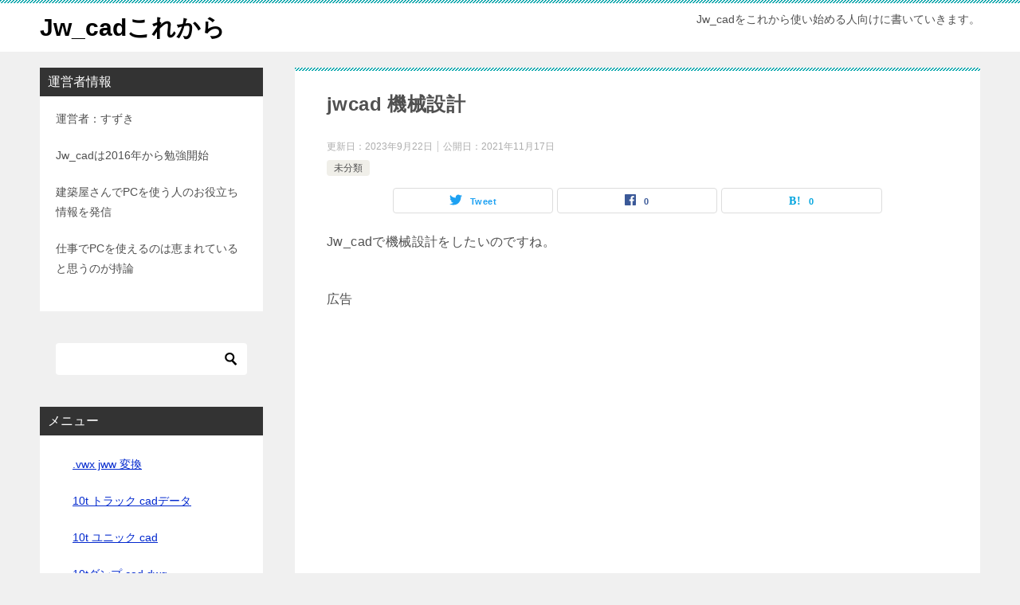

--- FILE ---
content_type: text/html; charset=UTF-8
request_url: https://jwcad-a2z.com/jwcad-%E6%A9%9F%E6%A2%B0%E8%A8%AD%E8%A8%88/
body_size: 27580
content:
<!doctype html>
<html dir="ltr" lang="ja" class="col2r layout-footer-show">
<head>
	<meta charset="UTF-8">
	<meta name="viewport" content="width=device-width, initial-scale=1">
	<link rel="profile" href="http://gmpg.org/xfn/11">

	<title>jwcad 機械設計 | Jw_cadこれから</title>
	<style>img:is([sizes="auto" i], [sizes^="auto," i]) { contain-intrinsic-size: 3000px 1500px }</style>
	
		<!-- All in One SEO Pro 4.9.1.1 - aioseo.com -->
	<meta name="description" content="Jw_cadで機械設計をしたいのですね。 Jw_cadの機械製図について ↓参考リンクです。 ●JW_CAD" />
	<meta name="robots" content="max-image-preview:large" />
	<meta name="author" content="User"/>
	<meta name="google-site-verification" content="Qlb6rHdnhL_jzkvceibmJxWVnq7jmrKsMw_xSh6P9Qs" />
	<meta name="msvalidate.01" content="BEE9CEAE47BCCB785E435FADD3582D87" />
	<meta name="keywords" content="jwcad,機械設計" />
	<link rel="canonical" href="https://jwcad-a2z.com/jwcad-%e6%a9%9f%e6%a2%b0%e8%a8%ad%e8%a8%88/" />
	<meta name="generator" content="All in One SEO Pro (AIOSEO) 4.9.1.1" />
		<script type="application/ld+json" class="aioseo-schema">
			{"@context":"https:\/\/schema.org","@graph":[{"@type":"Article","@id":"https:\/\/jwcad-a2z.com\/jwcad-%e6%a9%9f%e6%a2%b0%e8%a8%ad%e8%a8%88\/#article","name":"jwcad \u6a5f\u68b0\u8a2d\u8a08 | Jw_cad\u3053\u308c\u304b\u3089","headline":"jwcad \u6a5f\u68b0\u8a2d\u8a08","author":{"@id":"https:\/\/jwcad-a2z.com\/author\/wpmaster\/#author"},"publisher":{"@id":"https:\/\/jwcad-a2z.com\/#person"},"image":{"@type":"ImageObject","@id":"https:\/\/jwcad-a2z.com\/jwcad-%e6%a9%9f%e6%a2%b0%e8%a8%ad%e8%a8%88\/#articleImage","url":"https:\/\/secure.gravatar.com\/avatar\/100c30a02f4c3c13b15274c1cd888f16403be2048b0cec0d0cff04d068c6b557?s=96&d=mm&r=g","width":96,"height":96,"caption":"User"},"datePublished":"2021-11-17T15:01:29+09:00","dateModified":"2023-09-22T11:03:02+09:00","inLanguage":"ja","mainEntityOfPage":{"@id":"https:\/\/jwcad-a2z.com\/jwcad-%e6%a9%9f%e6%a2%b0%e8%a8%ad%e8%a8%88\/#webpage"},"isPartOf":{"@id":"https:\/\/jwcad-a2z.com\/jwcad-%e6%a9%9f%e6%a2%b0%e8%a8%ad%e8%a8%88\/#webpage"},"articleSection":"\u672a\u5206\u985e, JWCAD, \u6a5f\u68b0\u8a2d\u8a08"},{"@type":"BreadcrumbList","@id":"https:\/\/jwcad-a2z.com\/jwcad-%e6%a9%9f%e6%a2%b0%e8%a8%ad%e8%a8%88\/#breadcrumblist","itemListElement":[{"@type":"ListItem","@id":"https:\/\/jwcad-a2z.com#listItem","position":1,"name":"Home","item":"https:\/\/jwcad-a2z.com","nextItem":{"@type":"ListItem","@id":"https:\/\/jwcad-a2z.com\/category\/%e6%9c%aa%e5%88%86%e9%a1%9e\/#listItem","name":"\u672a\u5206\u985e"}},{"@type":"ListItem","@id":"https:\/\/jwcad-a2z.com\/category\/%e6%9c%aa%e5%88%86%e9%a1%9e\/#listItem","position":2,"name":"\u672a\u5206\u985e","item":"https:\/\/jwcad-a2z.com\/category\/%e6%9c%aa%e5%88%86%e9%a1%9e\/","nextItem":{"@type":"ListItem","@id":"https:\/\/jwcad-a2z.com\/jwcad-%e6%a9%9f%e6%a2%b0%e8%a8%ad%e8%a8%88\/#listItem","name":"jwcad \u6a5f\u68b0\u8a2d\u8a08"},"previousItem":{"@type":"ListItem","@id":"https:\/\/jwcad-a2z.com#listItem","name":"Home"}},{"@type":"ListItem","@id":"https:\/\/jwcad-a2z.com\/jwcad-%e6%a9%9f%e6%a2%b0%e8%a8%ad%e8%a8%88\/#listItem","position":3,"name":"jwcad \u6a5f\u68b0\u8a2d\u8a08","previousItem":{"@type":"ListItem","@id":"https:\/\/jwcad-a2z.com\/category\/%e6%9c%aa%e5%88%86%e9%a1%9e\/#listItem","name":"\u672a\u5206\u985e"}}]},{"@type":"Person","@id":"https:\/\/jwcad-a2z.com\/#person","name":"User","image":{"@type":"ImageObject","@id":"https:\/\/jwcad-a2z.com\/jwcad-%e6%a9%9f%e6%a2%b0%e8%a8%ad%e8%a8%88\/#personImage","url":"https:\/\/secure.gravatar.com\/avatar\/100c30a02f4c3c13b15274c1cd888f16403be2048b0cec0d0cff04d068c6b557?s=96&d=mm&r=g","width":96,"height":96,"caption":"User"}},{"@type":"Person","@id":"https:\/\/jwcad-a2z.com\/author\/wpmaster\/#author","url":"https:\/\/jwcad-a2z.com\/author\/wpmaster\/","name":"User","image":{"@type":"ImageObject","@id":"https:\/\/jwcad-a2z.com\/jwcad-%e6%a9%9f%e6%a2%b0%e8%a8%ad%e8%a8%88\/#authorImage","url":"https:\/\/secure.gravatar.com\/avatar\/100c30a02f4c3c13b15274c1cd888f16403be2048b0cec0d0cff04d068c6b557?s=96&d=mm&r=g","width":96,"height":96,"caption":"User"}},{"@type":"WebPage","@id":"https:\/\/jwcad-a2z.com\/jwcad-%e6%a9%9f%e6%a2%b0%e8%a8%ad%e8%a8%88\/#webpage","url":"https:\/\/jwcad-a2z.com\/jwcad-%e6%a9%9f%e6%a2%b0%e8%a8%ad%e8%a8%88\/","name":"jwcad \u6a5f\u68b0\u8a2d\u8a08 | Jw_cad\u3053\u308c\u304b\u3089","description":"Jw_cad\u3067\u6a5f\u68b0\u8a2d\u8a08\u3092\u3057\u305f\u3044\u306e\u3067\u3059\u306d\u3002 Jw_cad\u306e\u6a5f\u68b0\u88fd\u56f3\u306b\u3064\u3044\u3066 \u2193\u53c2\u8003\u30ea\u30f3\u30af\u3067\u3059\u3002 \u25cfJW_CAD","inLanguage":"ja","isPartOf":{"@id":"https:\/\/jwcad-a2z.com\/#website"},"breadcrumb":{"@id":"https:\/\/jwcad-a2z.com\/jwcad-%e6%a9%9f%e6%a2%b0%e8%a8%ad%e8%a8%88\/#breadcrumblist"},"author":{"@id":"https:\/\/jwcad-a2z.com\/author\/wpmaster\/#author"},"creator":{"@id":"https:\/\/jwcad-a2z.com\/author\/wpmaster\/#author"},"datePublished":"2021-11-17T15:01:29+09:00","dateModified":"2023-09-22T11:03:02+09:00"},{"@type":"WebSite","@id":"https:\/\/jwcad-a2z.com\/#website","url":"https:\/\/jwcad-a2z.com\/","name":"Jw_cad\u3053\u308c\u304b\u3089","description":"Jw_cad\u3092\u3053\u308c\u304b\u3089\u4f7f\u3044\u59cb\u3081\u308b\u4eba\u5411\u3051\u306b\u66f8\u3044\u3066\u3044\u304d\u307e\u3059\u3002","inLanguage":"ja","publisher":{"@id":"https:\/\/jwcad-a2z.com\/#person"}}]}
		</script>
		<!-- All in One SEO Pro -->

    <script>
        var ajaxurl = 'https://jwcad-a2z.com/wp/wp-admin/admin-ajax.php';
        var sns_cnt = true;
    </script>
	<link rel="alternate" type="application/rss+xml" title="Jw_cadこれから &raquo; フィード" href="https://jwcad-a2z.com/feed/" />
<link rel="alternate" type="application/rss+xml" title="Jw_cadこれから &raquo; コメントフィード" href="https://jwcad-a2z.com/comments/feed/" />
		<!-- This site uses the Google Analytics by MonsterInsights plugin v9.6.1 - Using Analytics tracking - https://www.monsterinsights.com/ -->
		<!-- Note: MonsterInsights is not currently configured on this site. The site owner needs to authenticate with Google Analytics in the MonsterInsights settings panel. -->
					<!-- No tracking code set -->
				<!-- / Google Analytics by MonsterInsights -->
		<script type="text/javascript">
/* <![CDATA[ */
window._wpemojiSettings = {"baseUrl":"https:\/\/s.w.org\/images\/core\/emoji\/16.0.1\/72x72\/","ext":".png","svgUrl":"https:\/\/s.w.org\/images\/core\/emoji\/16.0.1\/svg\/","svgExt":".svg","source":{"concatemoji":"https:\/\/jwcad-a2z.com\/wp\/wp-includes\/js\/wp-emoji-release.min.js?ver=6.8.3"}};
/*! This file is auto-generated */
!function(s,n){var o,i,e;function c(e){try{var t={supportTests:e,timestamp:(new Date).valueOf()};sessionStorage.setItem(o,JSON.stringify(t))}catch(e){}}function p(e,t,n){e.clearRect(0,0,e.canvas.width,e.canvas.height),e.fillText(t,0,0);var t=new Uint32Array(e.getImageData(0,0,e.canvas.width,e.canvas.height).data),a=(e.clearRect(0,0,e.canvas.width,e.canvas.height),e.fillText(n,0,0),new Uint32Array(e.getImageData(0,0,e.canvas.width,e.canvas.height).data));return t.every(function(e,t){return e===a[t]})}function u(e,t){e.clearRect(0,0,e.canvas.width,e.canvas.height),e.fillText(t,0,0);for(var n=e.getImageData(16,16,1,1),a=0;a<n.data.length;a++)if(0!==n.data[a])return!1;return!0}function f(e,t,n,a){switch(t){case"flag":return n(e,"\ud83c\udff3\ufe0f\u200d\u26a7\ufe0f","\ud83c\udff3\ufe0f\u200b\u26a7\ufe0f")?!1:!n(e,"\ud83c\udde8\ud83c\uddf6","\ud83c\udde8\u200b\ud83c\uddf6")&&!n(e,"\ud83c\udff4\udb40\udc67\udb40\udc62\udb40\udc65\udb40\udc6e\udb40\udc67\udb40\udc7f","\ud83c\udff4\u200b\udb40\udc67\u200b\udb40\udc62\u200b\udb40\udc65\u200b\udb40\udc6e\u200b\udb40\udc67\u200b\udb40\udc7f");case"emoji":return!a(e,"\ud83e\udedf")}return!1}function g(e,t,n,a){var r="undefined"!=typeof WorkerGlobalScope&&self instanceof WorkerGlobalScope?new OffscreenCanvas(300,150):s.createElement("canvas"),o=r.getContext("2d",{willReadFrequently:!0}),i=(o.textBaseline="top",o.font="600 32px Arial",{});return e.forEach(function(e){i[e]=t(o,e,n,a)}),i}function t(e){var t=s.createElement("script");t.src=e,t.defer=!0,s.head.appendChild(t)}"undefined"!=typeof Promise&&(o="wpEmojiSettingsSupports",i=["flag","emoji"],n.supports={everything:!0,everythingExceptFlag:!0},e=new Promise(function(e){s.addEventListener("DOMContentLoaded",e,{once:!0})}),new Promise(function(t){var n=function(){try{var e=JSON.parse(sessionStorage.getItem(o));if("object"==typeof e&&"number"==typeof e.timestamp&&(new Date).valueOf()<e.timestamp+604800&&"object"==typeof e.supportTests)return e.supportTests}catch(e){}return null}();if(!n){if("undefined"!=typeof Worker&&"undefined"!=typeof OffscreenCanvas&&"undefined"!=typeof URL&&URL.createObjectURL&&"undefined"!=typeof Blob)try{var e="postMessage("+g.toString()+"("+[JSON.stringify(i),f.toString(),p.toString(),u.toString()].join(",")+"));",a=new Blob([e],{type:"text/javascript"}),r=new Worker(URL.createObjectURL(a),{name:"wpTestEmojiSupports"});return void(r.onmessage=function(e){c(n=e.data),r.terminate(),t(n)})}catch(e){}c(n=g(i,f,p,u))}t(n)}).then(function(e){for(var t in e)n.supports[t]=e[t],n.supports.everything=n.supports.everything&&n.supports[t],"flag"!==t&&(n.supports.everythingExceptFlag=n.supports.everythingExceptFlag&&n.supports[t]);n.supports.everythingExceptFlag=n.supports.everythingExceptFlag&&!n.supports.flag,n.DOMReady=!1,n.readyCallback=function(){n.DOMReady=!0}}).then(function(){return e}).then(function(){var e;n.supports.everything||(n.readyCallback(),(e=n.source||{}).concatemoji?t(e.concatemoji):e.wpemoji&&e.twemoji&&(t(e.twemoji),t(e.wpemoji)))}))}((window,document),window._wpemojiSettings);
/* ]]> */
</script>
<style id='wp-emoji-styles-inline-css' type='text/css'>

	img.wp-smiley, img.emoji {
		display: inline !important;
		border: none !important;
		box-shadow: none !important;
		height: 1em !important;
		width: 1em !important;
		margin: 0 0.07em !important;
		vertical-align: -0.1em !important;
		background: none !important;
		padding: 0 !important;
	}
</style>
<link rel='stylesheet' id='wp-block-library-css' href='https://jwcad-a2z.com/wp/wp-includes/css/dist/block-library/style.min.css?ver=6.8.3' type='text/css' media='all' />
<style id='classic-theme-styles-inline-css' type='text/css'>
/*! This file is auto-generated */
.wp-block-button__link{color:#fff;background-color:#32373c;border-radius:9999px;box-shadow:none;text-decoration:none;padding:calc(.667em + 2px) calc(1.333em + 2px);font-size:1.125em}.wp-block-file__button{background:#32373c;color:#fff;text-decoration:none}
</style>
<link rel='stylesheet' id='aioseo/css/src/vue/standalone/blocks/table-of-contents/global.scss-css' href='https://jwcad-a2z.com/wp/wp-content/plugins/all-in-one-seo-pack-pro/dist/Pro/assets/css/table-of-contents/global.e90f6d47.css?ver=4.9.1.1' type='text/css' media='all' />
<link rel='stylesheet' id='aioseo/css/src/vue/standalone/blocks/pro/recipe/global.scss-css' href='https://jwcad-a2z.com/wp/wp-content/plugins/all-in-one-seo-pack-pro/dist/Pro/assets/css/recipe/global.67a3275f.css?ver=4.9.1.1' type='text/css' media='all' />
<link rel='stylesheet' id='aioseo/css/src/vue/standalone/blocks/pro/product/global.scss-css' href='https://jwcad-a2z.com/wp/wp-content/plugins/all-in-one-seo-pack-pro/dist/Pro/assets/css/product/global.61066cfb.css?ver=4.9.1.1' type='text/css' media='all' />
<style id='global-styles-inline-css' type='text/css'>
:root{--wp--preset--aspect-ratio--square: 1;--wp--preset--aspect-ratio--4-3: 4/3;--wp--preset--aspect-ratio--3-4: 3/4;--wp--preset--aspect-ratio--3-2: 3/2;--wp--preset--aspect-ratio--2-3: 2/3;--wp--preset--aspect-ratio--16-9: 16/9;--wp--preset--aspect-ratio--9-16: 9/16;--wp--preset--color--black: #000000;--wp--preset--color--cyan-bluish-gray: #abb8c3;--wp--preset--color--white: #ffffff;--wp--preset--color--pale-pink: #f78da7;--wp--preset--color--vivid-red: #cf2e2e;--wp--preset--color--luminous-vivid-orange: #ff6900;--wp--preset--color--luminous-vivid-amber: #fcb900;--wp--preset--color--light-green-cyan: #7bdcb5;--wp--preset--color--vivid-green-cyan: #00d084;--wp--preset--color--pale-cyan-blue: #8ed1fc;--wp--preset--color--vivid-cyan-blue: #0693e3;--wp--preset--color--vivid-purple: #9b51e0;--wp--preset--gradient--vivid-cyan-blue-to-vivid-purple: linear-gradient(135deg,rgba(6,147,227,1) 0%,rgb(155,81,224) 100%);--wp--preset--gradient--light-green-cyan-to-vivid-green-cyan: linear-gradient(135deg,rgb(122,220,180) 0%,rgb(0,208,130) 100%);--wp--preset--gradient--luminous-vivid-amber-to-luminous-vivid-orange: linear-gradient(135deg,rgba(252,185,0,1) 0%,rgba(255,105,0,1) 100%);--wp--preset--gradient--luminous-vivid-orange-to-vivid-red: linear-gradient(135deg,rgba(255,105,0,1) 0%,rgb(207,46,46) 100%);--wp--preset--gradient--very-light-gray-to-cyan-bluish-gray: linear-gradient(135deg,rgb(238,238,238) 0%,rgb(169,184,195) 100%);--wp--preset--gradient--cool-to-warm-spectrum: linear-gradient(135deg,rgb(74,234,220) 0%,rgb(151,120,209) 20%,rgb(207,42,186) 40%,rgb(238,44,130) 60%,rgb(251,105,98) 80%,rgb(254,248,76) 100%);--wp--preset--gradient--blush-light-purple: linear-gradient(135deg,rgb(255,206,236) 0%,rgb(152,150,240) 100%);--wp--preset--gradient--blush-bordeaux: linear-gradient(135deg,rgb(254,205,165) 0%,rgb(254,45,45) 50%,rgb(107,0,62) 100%);--wp--preset--gradient--luminous-dusk: linear-gradient(135deg,rgb(255,203,112) 0%,rgb(199,81,192) 50%,rgb(65,88,208) 100%);--wp--preset--gradient--pale-ocean: linear-gradient(135deg,rgb(255,245,203) 0%,rgb(182,227,212) 50%,rgb(51,167,181) 100%);--wp--preset--gradient--electric-grass: linear-gradient(135deg,rgb(202,248,128) 0%,rgb(113,206,126) 100%);--wp--preset--gradient--midnight: linear-gradient(135deg,rgb(2,3,129) 0%,rgb(40,116,252) 100%);--wp--preset--font-size--small: 13px;--wp--preset--font-size--medium: 20px;--wp--preset--font-size--large: 36px;--wp--preset--font-size--x-large: 42px;--wp--preset--spacing--20: 0.44rem;--wp--preset--spacing--30: 0.67rem;--wp--preset--spacing--40: 1rem;--wp--preset--spacing--50: 1.5rem;--wp--preset--spacing--60: 2.25rem;--wp--preset--spacing--70: 3.38rem;--wp--preset--spacing--80: 5.06rem;--wp--preset--shadow--natural: 6px 6px 9px rgba(0, 0, 0, 0.2);--wp--preset--shadow--deep: 12px 12px 50px rgba(0, 0, 0, 0.4);--wp--preset--shadow--sharp: 6px 6px 0px rgba(0, 0, 0, 0.2);--wp--preset--shadow--outlined: 6px 6px 0px -3px rgba(255, 255, 255, 1), 6px 6px rgba(0, 0, 0, 1);--wp--preset--shadow--crisp: 6px 6px 0px rgba(0, 0, 0, 1);}:where(.is-layout-flex){gap: 0.5em;}:where(.is-layout-grid){gap: 0.5em;}body .is-layout-flex{display: flex;}.is-layout-flex{flex-wrap: wrap;align-items: center;}.is-layout-flex > :is(*, div){margin: 0;}body .is-layout-grid{display: grid;}.is-layout-grid > :is(*, div){margin: 0;}:where(.wp-block-columns.is-layout-flex){gap: 2em;}:where(.wp-block-columns.is-layout-grid){gap: 2em;}:where(.wp-block-post-template.is-layout-flex){gap: 1.25em;}:where(.wp-block-post-template.is-layout-grid){gap: 1.25em;}.has-black-color{color: var(--wp--preset--color--black) !important;}.has-cyan-bluish-gray-color{color: var(--wp--preset--color--cyan-bluish-gray) !important;}.has-white-color{color: var(--wp--preset--color--white) !important;}.has-pale-pink-color{color: var(--wp--preset--color--pale-pink) !important;}.has-vivid-red-color{color: var(--wp--preset--color--vivid-red) !important;}.has-luminous-vivid-orange-color{color: var(--wp--preset--color--luminous-vivid-orange) !important;}.has-luminous-vivid-amber-color{color: var(--wp--preset--color--luminous-vivid-amber) !important;}.has-light-green-cyan-color{color: var(--wp--preset--color--light-green-cyan) !important;}.has-vivid-green-cyan-color{color: var(--wp--preset--color--vivid-green-cyan) !important;}.has-pale-cyan-blue-color{color: var(--wp--preset--color--pale-cyan-blue) !important;}.has-vivid-cyan-blue-color{color: var(--wp--preset--color--vivid-cyan-blue) !important;}.has-vivid-purple-color{color: var(--wp--preset--color--vivid-purple) !important;}.has-black-background-color{background-color: var(--wp--preset--color--black) !important;}.has-cyan-bluish-gray-background-color{background-color: var(--wp--preset--color--cyan-bluish-gray) !important;}.has-white-background-color{background-color: var(--wp--preset--color--white) !important;}.has-pale-pink-background-color{background-color: var(--wp--preset--color--pale-pink) !important;}.has-vivid-red-background-color{background-color: var(--wp--preset--color--vivid-red) !important;}.has-luminous-vivid-orange-background-color{background-color: var(--wp--preset--color--luminous-vivid-orange) !important;}.has-luminous-vivid-amber-background-color{background-color: var(--wp--preset--color--luminous-vivid-amber) !important;}.has-light-green-cyan-background-color{background-color: var(--wp--preset--color--light-green-cyan) !important;}.has-vivid-green-cyan-background-color{background-color: var(--wp--preset--color--vivid-green-cyan) !important;}.has-pale-cyan-blue-background-color{background-color: var(--wp--preset--color--pale-cyan-blue) !important;}.has-vivid-cyan-blue-background-color{background-color: var(--wp--preset--color--vivid-cyan-blue) !important;}.has-vivid-purple-background-color{background-color: var(--wp--preset--color--vivid-purple) !important;}.has-black-border-color{border-color: var(--wp--preset--color--black) !important;}.has-cyan-bluish-gray-border-color{border-color: var(--wp--preset--color--cyan-bluish-gray) !important;}.has-white-border-color{border-color: var(--wp--preset--color--white) !important;}.has-pale-pink-border-color{border-color: var(--wp--preset--color--pale-pink) !important;}.has-vivid-red-border-color{border-color: var(--wp--preset--color--vivid-red) !important;}.has-luminous-vivid-orange-border-color{border-color: var(--wp--preset--color--luminous-vivid-orange) !important;}.has-luminous-vivid-amber-border-color{border-color: var(--wp--preset--color--luminous-vivid-amber) !important;}.has-light-green-cyan-border-color{border-color: var(--wp--preset--color--light-green-cyan) !important;}.has-vivid-green-cyan-border-color{border-color: var(--wp--preset--color--vivid-green-cyan) !important;}.has-pale-cyan-blue-border-color{border-color: var(--wp--preset--color--pale-cyan-blue) !important;}.has-vivid-cyan-blue-border-color{border-color: var(--wp--preset--color--vivid-cyan-blue) !important;}.has-vivid-purple-border-color{border-color: var(--wp--preset--color--vivid-purple) !important;}.has-vivid-cyan-blue-to-vivid-purple-gradient-background{background: var(--wp--preset--gradient--vivid-cyan-blue-to-vivid-purple) !important;}.has-light-green-cyan-to-vivid-green-cyan-gradient-background{background: var(--wp--preset--gradient--light-green-cyan-to-vivid-green-cyan) !important;}.has-luminous-vivid-amber-to-luminous-vivid-orange-gradient-background{background: var(--wp--preset--gradient--luminous-vivid-amber-to-luminous-vivid-orange) !important;}.has-luminous-vivid-orange-to-vivid-red-gradient-background{background: var(--wp--preset--gradient--luminous-vivid-orange-to-vivid-red) !important;}.has-very-light-gray-to-cyan-bluish-gray-gradient-background{background: var(--wp--preset--gradient--very-light-gray-to-cyan-bluish-gray) !important;}.has-cool-to-warm-spectrum-gradient-background{background: var(--wp--preset--gradient--cool-to-warm-spectrum) !important;}.has-blush-light-purple-gradient-background{background: var(--wp--preset--gradient--blush-light-purple) !important;}.has-blush-bordeaux-gradient-background{background: var(--wp--preset--gradient--blush-bordeaux) !important;}.has-luminous-dusk-gradient-background{background: var(--wp--preset--gradient--luminous-dusk) !important;}.has-pale-ocean-gradient-background{background: var(--wp--preset--gradient--pale-ocean) !important;}.has-electric-grass-gradient-background{background: var(--wp--preset--gradient--electric-grass) !important;}.has-midnight-gradient-background{background: var(--wp--preset--gradient--midnight) !important;}.has-small-font-size{font-size: var(--wp--preset--font-size--small) !important;}.has-medium-font-size{font-size: var(--wp--preset--font-size--medium) !important;}.has-large-font-size{font-size: var(--wp--preset--font-size--large) !important;}.has-x-large-font-size{font-size: var(--wp--preset--font-size--x-large) !important;}
:where(.wp-block-post-template.is-layout-flex){gap: 1.25em;}:where(.wp-block-post-template.is-layout-grid){gap: 1.25em;}
:where(.wp-block-columns.is-layout-flex){gap: 2em;}:where(.wp-block-columns.is-layout-grid){gap: 2em;}
:root :where(.wp-block-pullquote){font-size: 1.5em;line-height: 1.6;}
</style>
<link rel='stylesheet' id='contact-form-7-css' href='https://jwcad-a2z.com/wp/wp-content/plugins/contact-form-7/includes/css/styles.css?ver=6.1' type='text/css' media='all' />
<link rel='stylesheet' id='wordpress-popular-posts-css-css' href='https://jwcad-a2z.com/wp/wp-content/plugins/wordpress-popular-posts/assets/css/wpp.css?ver=6.1.1' type='text/css' media='all' />
<link rel='stylesheet' id='keni-style-css' href='https://jwcad-a2z.com/wp/wp-content/themes/keni80_wp_standard_all_201908101358/style.css?ver=6.8.3' type='text/css' media='all' />
<link rel='stylesheet' id='keni_base_default-css' href='https://jwcad-a2z.com/wp/wp-content/themes/keni80_wp_standard_all_201908101358/default-style.css?ver=6.8.3' type='text/css' media='all' />
<link rel='stylesheet' id='keni_base-css' href='https://jwcad-a2z.com/wp/wp-content/themes/keni80_wp_standard_all_201908101358/base.css?ver=6.8.3' type='text/css' media='all' />
<link rel='stylesheet' id='keni-advanced-css' href='https://jwcad-a2z.com/wp/wp-content/themes/keni80_wp_standard_all_201908101358/advanced.css?ver=6.8.3' type='text/css' media='all' />
<link rel="canonical" href="https://jwcad-a2z.com/jwcad-%e6%a9%9f%e6%a2%b0%e8%a8%ad%e8%a8%88/" />
<link rel="https://api.w.org/" href="https://jwcad-a2z.com/wp-json/" /><link rel="alternate" title="JSON" type="application/json" href="https://jwcad-a2z.com/wp-json/wp/v2/posts/4243" /><link rel="EditURI" type="application/rsd+xml" title="RSD" href="https://jwcad-a2z.com/wp/xmlrpc.php?rsd" />
<link rel='shortlink' href='https://jwcad-a2z.com/?p=4243' />
<link rel="alternate" title="oEmbed (JSON)" type="application/json+oembed" href="https://jwcad-a2z.com/wp-json/oembed/1.0/embed?url=https%3A%2F%2Fjwcad-a2z.com%2Fjwcad-%25e6%25a9%259f%25e6%25a2%25b0%25e8%25a8%25ad%25e8%25a8%2588%2F" />
<link rel="alternate" title="oEmbed (XML)" type="text/xml+oembed" href="https://jwcad-a2z.com/wp-json/oembed/1.0/embed?url=https%3A%2F%2Fjwcad-a2z.com%2Fjwcad-%25e6%25a9%259f%25e6%25a2%25b0%25e8%25a8%25ad%25e8%25a8%2588%2F&#038;format=xml" />
<style>
		#category-posts-2-internal ul {padding: 0;}
#category-posts-2-internal .cat-post-item img {max-width: initial; max-height: initial; margin: initial;}
#category-posts-2-internal .cat-post-author {margin-bottom: 0;}
#category-posts-2-internal .cat-post-thumbnail {margin: 5px 10px 5px 0;}
#category-posts-2-internal .cat-post-item:before {content: ""; clear: both;}
#category-posts-2-internal .cat-post-excerpt-more {display: inline-block;}
#category-posts-2-internal .cat-post-item {list-style: none; margin: 3px 0 10px; padding: 3px 0;}
#category-posts-2-internal .cat-post-current .cat-post-title {font-weight: bold; text-transform: uppercase;}
#category-posts-2-internal [class*=cat-post-tax] {font-size: 0.85em;}
#category-posts-2-internal [class*=cat-post-tax] * {display:inline-block;}
#category-posts-2-internal .cat-post-item:after {content: ""; display: table;	clear: both;}
#category-posts-2-internal .cat-post-item .cat-post-title {overflow: hidden;text-overflow: ellipsis;white-space: initial;display: -webkit-box;-webkit-line-clamp: 2;-webkit-box-orient: vertical;padding-bottom: 0 !important;}
#category-posts-2-internal .cat-post-item:after {content: ""; display: table;	clear: both;}
#category-posts-2-internal .cat-post-thumbnail {display:block; float:left; margin:5px 10px 5px 0;}
#category-posts-2-internal .cat-post-crop {overflow:hidden;display:block;}
#category-posts-2-internal p {margin:5px 0 0 0}
#category-posts-2-internal li > div {margin:5px 0 0 0; clear:both;}
#category-posts-2-internal .dashicons {vertical-align:middle;}
#category-posts-2-internal .cat-post-thumbnail .cat-post-crop img {height: 150px;}
#category-posts-2-internal .cat-post-thumbnail .cat-post-crop img {width: 150px;}
#category-posts-2-internal .cat-post-thumbnail .cat-post-crop img {object-fit: cover; max-width: 100%; display: block;}
#category-posts-2-internal .cat-post-thumbnail .cat-post-crop-not-supported img {width: 100%;}
#category-posts-2-internal .cat-post-thumbnail {max-width:100%;}
#category-posts-2-internal .cat-post-item img {margin: initial;}
</style>
		            <style id="wpp-loading-animation-styles">@-webkit-keyframes bgslide{from{background-position-x:0}to{background-position-x:-200%}}@keyframes bgslide{from{background-position-x:0}to{background-position-x:-200%}}.wpp-widget-placeholder,.wpp-widget-block-placeholder{margin:0 auto;width:60px;height:3px;background:#dd3737;background:linear-gradient(90deg,#dd3737 0%,#571313 10%,#dd3737 100%);background-size:200% auto;border-radius:3px;-webkit-animation:bgslide 1s infinite linear;animation:bgslide 1s infinite linear}</style>
                    <!--OGP-->
		<meta property="og:type" content="article" />
<meta property="og:url" content="https://jwcad-a2z.com/jwcad-%e6%a9%9f%e6%a2%b0%e8%a8%ad%e8%a8%88/" />
        <meta property="og:title" content="jwcad 機械設計 | Jw_cadこれから"/>
        <meta property="og:description" content="Jw_cadで機械設計をしたいのですね。 広告 Jw_cadの機械製図について ↓参考リンクです。 ●JW_CAD for Windowsの使い方 https://www2.akita-nct.ac.jp/itok/jw …">
        <meta property="og:site_name" content="Jw_cadこれから">
        <meta property="og:image" content="https://jwcad-a2z.com/wp/wp-content/themes/keni80_wp_standard_all_201908101358/images/ogp-default.jpg">
		            <meta property="og:image:type" content="image/jpeg">
			            <meta property="og:image:width" content="1200">
            <meta property="og:image:height" content="630">
			        <meta property="og:locale" content="ja_JP">
		        <!--OGP-->
		<style type="text/css">.broken_link, a.broken_link {
	text-decoration: line-through;
}</style><link rel="amphtml" href="https://jwcad-a2z.com/jwcad-%E6%A9%9F%E6%A2%B0%E8%A8%AD%E8%A8%88/?amp"><script type="text/javascript" src="https://jwcad-a2z.com/cgi-bin/acc/acctag.js"></script>
<!-- Google tag (gtag.js) -->
<script async src="https://www.googletagmanager.com/gtag/js?id=G-7BTM3Z304L"></script>
<script>
  window.dataLayer = window.dataLayer || [];
  function gtag(){dataLayer.push(arguments);}
  gtag('js', new Date());

  gtag('config', 'G-7BTM3Z304L');
</script>
<script async src="https://pagead2.googlesyndication.com/pagead/js/adsbygoogle.js?client=ca-pub-3728805883740616"
     crossorigin="anonymous"></script></head>

<body class="wp-singular post-template-default single single-post postid-4243 single-format-standard wp-theme-keni80_wp_standard_all_201908101358 no-gn"><!--ページの属性-->

<div id="top" class="keni-container">

<!--▼▼ ヘッダー ▼▼-->
<div class="keni-header_wrap">
	<div class="keni-header_outer">
		
		<header class="keni-header keni-header_col1">
			<div class="keni-header_inner">

							<p class="site-title"><a href="https://jwcad-a2z.com/" rel="home">Jw_cadこれから</a></p>
			
			<div class="keni-header_cont">
			<p class="site-description">Jw_cadをこれから使い始める人向けに書いていきます。</p>			</div>

			</div><!--keni-header_inner-->
		</header><!--keni-header-->	</div><!--keni-header_outer-->
</div><!--keni-header_wrap-->
<!--▲▲ ヘッダー ▲▲-->

<div id="click-space"></div>




<div class="keni-main_wrap">
	<div class="keni-main_outer">

		<!--▼▼ メインコンテンツ ▼▼-->
		<main id="main" class="keni-main">
			<div class="keni-main_inner">

				<aside class="free-area free-area_before-title">
									</aside><!-- #secondary -->

		<article class="post-4243 post type-post status-publish format-standard category-1 tag-jwcad tag-249 keni-section" itemscope itemtype="http://schema.org/Article">
<meta itemscope itemprop="mainEntityOfPage"  itemType="https://schema.org/WebPage" itemid="https://jwcad-a2z.com/jwcad-%e6%a9%9f%e6%a2%b0%e8%a8%ad%e8%a8%88/" />

<div class="keni-section_wrap article_wrap">
	<div class="keni-section">

		<header class="article-header">
			<h1 class="entry_title" itemprop="headline">jwcad 機械設計</h1>
			<div class="entry_status">
		<ul class="entry_date">
		<li class="entry_date_item">更新日：<time itemprop="dateModified" datetime="2023-09-22T11:03:02+09:00" content="2023-09-22T11:03:02+09:00">2023年9月22日</time></li>		<li class="entry_date_item">公開日：<time itemprop="datePublished" datetime="2021-11-17T15:01:29+09:00" content="2021-11-17T15:01:29+09:00">2021年11月17日</time></li>	</ul>
		<ul class="entry_category">
		<li class="entry_category_item %e6%9c%aa%e5%88%86%e9%a1%9e"><a href="https://jwcad-a2z.com/category/%e6%9c%aa%e5%88%86%e9%a1%9e/">未分類</a></li>	</ul>
</div>						<aside class="sns-btn_wrap">
	        <div class="sns-btn_tw" data-url="https://jwcad-a2z.com/jwcad-%e6%a9%9f%e6%a2%b0%e8%a8%ad%e8%a8%88/" data-title="jwcad+%E6%A9%9F%E6%A2%B0%E8%A8%AD%E8%A8%88"></div>
        <div class="sns-btn_fb" data-url="https://jwcad-a2z.com/jwcad-%e6%a9%9f%e6%a2%b0%e8%a8%ad%e8%a8%88/" data-title="jwcad+%E6%A9%9F%E6%A2%B0%E8%A8%AD%E8%A8%88"></div>
        <div class="sns-btn_hatena" data-url="https://jwcad-a2z.com/jwcad-%e6%a9%9f%e6%a2%b0%e8%a8%ad%e8%a8%88/" data-title="jwcad+%E6%A9%9F%E6%A2%B0%E8%A8%AD%E8%A8%88"></div>
		</aside>					</header><!-- .article-header -->

		<div class="article-body" itemprop="articleBody">
			
			<p>Jw_cadで機械設計をしたいのですね。</p>
<p>広告<br/>
<script async src="https://pagead2.googlesyndication.com/pagead/js/adsbygoogle.js?client=ca-pub-3728805883740616"
     crossorigin="anonymous"></script>
<!-- AD_TOP -->
<ins class="adsbygoogle"
     style="display:block"
     data-ad-client="ca-pub-3728805883740616"
     data-ad-slot="1262985055"
     data-ad-format="auto"
     data-full-width-responsive="true"></ins>
<script>
     (adsbygoogle = window.adsbygoogle || []).push({});
</script>
</p><h2>Jw_cadの機械製図について</h2>
<p>↓参考リンクです。</p>
<p>●JW_CAD for Windowsの使い方<br />
<a href="https://www2.akita-nct.ac.jp/itok/jw_cad/JW_CAD_manual(anct-e).pdf#search='jww+cad+%E6%A9%9F%E6%A2%B0%E8%A3%BD%E5%9B%B3'" rel="nofollow noopener noreferrer" target="_blank">https://www2.akita-nct.ac.jp/itok/jw_cad/JW_CAD_manual(anct-e).pdf#search=&#8217;jww+cad+%E6%A9%9F%E6%A2%B0%E8%A3%BD%E5%9B%B3&#8242;</a></p>
<p>●JWCAD 機械製図編 サンプル &#8211; YouTube<br />
<a href="https://www.youtube.com/watch?v=ZZxGavlFwnk" rel="nofollow noopener noreferrer" target="_blank">https://www.youtube.com/watch?v=ZZxGavlFwnk</a></p>
<p>●JW CAD 使い方（機械図トレース）1ー1 &#8211; YouTube<br />
<a href="https://www.youtube.com/watch?v=zyZhTG00Rb4" rel="nofollow noopener noreferrer" target="_blank">https://www.youtube.com/watch?v=zyZhTG00Rb4</a></p>
<p>●JW_CADで機械部品の図面を描く（機械製図編）<br />
<a href="http://www.license-pcland.jp/cad/dvd-kikai1.htm" rel="nofollow noopener noreferrer" target="_blank">http://www.license-pcland.jp/cad/dvd-kikai1.htm</a></p>
<p>●Jwcad操作マニュアル<br />
<a href="https://jwcad.s-projects.net/" rel="nofollow noopener noreferrer" target="_blank">https://jwcad.s-projects.net/</a></p>
<p>●[JWW] Jw_cad で機械製図？ : AFsoft World<br />
<a href="http://blog.livedoor.jp/afsoft/archives/51957398.html" rel="nofollow noopener noreferrer" target="_blank">http://blog.livedoor.jp/afsoft/archives/51957398.html</a></p>
<h2>Jw_cadは機械製図には向かない</h2>
<p>Jw_cadを機械製図に使うかお悩みですね。</p>
<p>現状Jw_cadを機械製図に使っている人はあまりいないでしょう。</p>
<p>AutoCAD等、他のCADを使っている場合がほとんどでしょう。</p>
<p>CADの出始めの時代にJw_cadは単精度でデータ処理をしていたのがそもそもの理由という説があります。</p>
<p>機械製図では細かい長さを扱うケースが多く、Jw_cadでは支障があったのでしょう。</p>
<p>現在は倍精度でデータ処理をしているとされていますが、他のCADに流れていった人を取り戻すのは難しいでしょう。</p>
<p>現在は建築業向けの位置づけです。</p>
<p>これから機械製図を行う人は、取引先とデータ形式を合わせる必要が出てくると思うので、取引先で導入しているCADソフトとできるだけ合わせた方が良いでしょう。</p>
<h2>機械図面向けCADソフト</h2>
<p>↓参考リンクです。</p>
<p>●板金展開・曲げ展開計算・プレス金型設計・プレス曲げ加工のフリーソフト &#8211; 建設部門のソフトウェアとCADデータ 『建設上位を狙え』<br />
<a href="https://constupper.com/press01/" rel="nofollow noopener noreferrer" target="_blank">https://constupper.com/press01/</a></p>
<p>●Vector： トップ / ダウンロード / WindowsMe/98/95用ソフト / ビジネス / CAD・NC・プロッタ<br />
<a href="https://www.vector.co.jp/vpack/filearea/win95/business/cad/index.html" rel="nofollow noopener noreferrer" target="_blank">https://www.vector.co.jp/vpack/filearea/win95/business/cad/index.html</a></p>
<p>●鍋テックのホームページ<br />
<a href="http://www.nabetech.com/" rel="nofollow noopener noreferrer" target="_blank">http://www.nabetech.com/</a></p>
<p>●【2021年】無料CADソフトのおすすめ人気ランキング10選 | mybest<br />
<a href="https://my-best.com/6606" rel="nofollow noopener noreferrer" target="_blank">https://my-best.com/6606</a></p>
<p>●無料(フリー)で使えるおすすめのCAD比較まとめ！2DCAD・3DCAD別フリーソフトも紹介 | キャド研<br />
<a href="https://cad-kenkyujo.com/free-cad/" rel="nofollow noopener noreferrer" target="_blank">https://cad-kenkyujo.com/free-cad/</a></p>
<p>●【決定版！】無料で使える高機能2次元・3次元CADソフトまとめ｜CADの求人・派遣・転職情報ならCAD JOB<br />
<a href="https://cadjob.co.jp/cad_course/column/p953/" rel="nofollow noopener noreferrer" target="_blank">https://cadjob.co.jp/cad_course/column/p953/</a></p>
<p>●【無料】CADのソフト一覧 &#8211; 窓の杜<br />
<a href="https://forest.watch.impress.co.jp/library/nav/genre/pic/piccam_cad.html" rel="nofollow noopener noreferrer" target="_blank">https://forest.watch.impress.co.jp/library/nav/genre/pic/piccam_cad.html</a></p>
<p>●【CADフリーソフトまとめ】2次元・3次元まで無料ダウンロード16種類 | CAD・製図の無料就職支援講座 「lulucad（ルルキャド）カレッジ」<br />
<a href="https://www.lulucad.jp/2017/03/28/cad_freesoft/" rel="nofollow noopener noreferrer" target="_blank">https://www.lulucad.jp/2017/03/28/cad_freesoft/</a></p>
<p>●CADおすすめの有料・無料ソフト4種類13選まとめ｜口コミ募集中 | CADトレース職工所<br />
<a href="https://www.cad-trace.net/soft/" rel="nofollow noopener noreferrer" target="_blank">https://www.cad-trace.net/soft/</a></p>
<p>●無料で使える3D CADフリーソフト4選｜3DCAD（機械設計）機能や特徴まとめ | ITreview Labo<br />
<a href="https://www.itreview.jp/labo/archives/2252" rel="nofollow noopener noreferrer" target="_blank">https://www.itreview.jp/labo/archives/2252</a></p>
<p>●CAD初心者におすすめな無料ソフト５選｜練習用に最適なソフトとは | ITreview Labo<br />
<a href="https://www.itreview.jp/labo/archives/1623" rel="nofollow noopener noreferrer" target="_blank">https://www.itreview.jp/labo/archives/1623</a></p>
<p>●無料CADソフト「QCAD」で設計・製図 | 「QCAD」を試しながら書いています。時々「LibreCAD」についても。<br />
<a href="https://drafting.hito-log.com/" rel="nofollow noopener noreferrer" target="_blank">https://drafting.hito-log.com/</a></p>
<h2>Jw_cadの機械製図の書籍</h2>
<p>↓参考リンクです。</p>
<p>●CADを使って機械や木工や製品の図面をかきたい人のためのJw_cad製図入門 (エクスナレッジムック) | Obra Club |本 | 通販 | Amazon<br />
<a href="https://www.amazon.co.jp/CAD%E3%82%92%E4%BD%BF%E3%81%A3%E3%81%A6%E6%A9%9F%E6%A2%B0%E3%82%84%E6%9C%A8%E5%B7%A5%E3%82%84%E8%A3%BD%E5%93%81%E3%81%AE%E5%9B%B3%E9%9D%A2%E3%82%92%E3%81%8B%E3%81%8D%E3%81%9F%E3%81%84%E4%BA%BA%E3%81%AE%E3%81%9F%E3%82%81%E3%81%AEJw_cad%E8%A3%BD%E5%9B%B3%E5%85%A5%E9%96%80-%E3%82%A8%E3%82%AF%E3%82%B9%E3%83%8A%E3%83%AC%E3%83%83%E3%82%B8%E3%83%A0%E3%83%83%E3%82%AF-Obra-Club/dp/4767820820" rel="nofollow noopener noreferrer" target="_blank">https://www.amazon.co.jp/CAD%E3%82%92%E4%BD%BF%E3%81%A3%E3%81%A6%E6%A9%9F%E6%A2%B0%E3%82%84%E6%9C%A8%E5%B7%A5%E3%82%84%E8%A3%BD%E5%93%81%E3%81%AE%E5%9B%B3%E9%9D%A2%E3%82%92%E3%81%8B%E3%81%8D%E3%81%9F%E3%81%84%E4%BA%BA%E3%81%AE%E3%81%9F%E3%82%81%E3%81%AEJw_cad%E8%A3%BD%E5%9B%B3%E5%85%A5%E9%96%80-%E3%82%A8%E3%82%AF%E3%82%B9%E3%83%8A%E3%83%AC%E3%83%83%E3%82%B8%E3%83%A0%E3%83%83%E3%82%AF-Obra-Club/dp/4767820820</a></p>
<p>●本の紹介＞Jw_cad8製図入門<br />
<a href="http://www.obraclub.com/Books/JWW/z-jww_seizu.html" rel="nofollow noopener noreferrer" target="_blank">http://www.obraclub.com/Books/JWW/z-jww_seizu.html</a></p>
<h2>同業者をリサーチ</h2>
<p>機械分野で使われるCADは多岐にわたります。</p>
<p>データをやりとりする事のある同業者や取引先に使っているCADソフト等を聞いて決めていくといいと思います。</p>
<h2>取引先が使っているソフトも参考に</h2>
<p>データをやりとりする取引先と同じソフトを揃えられればベストです。</p>
<p>データ変換を行うとデータが部分的に欠損します。</p>
<p>時には取引先に余計な作業を強いる事になるかもしれません。</p>
<p>そんな事をしていると会社の評価も下がってしまいます。</p>
<h2>CADは便利なら有料品も検討</h2>
<p>CADは高い製品もありますが、それにより大幅な時短ができれば元は取れると思います。</p>
<p>本当に使い勝手がいい物を選ばなければなりませんが、頑張って探しましょう。</p>

<p>広告<br/>
<script async src="https://pagead2.googlesyndication.com/pagead/js/adsbygoogle.js?client=ca-pub-3728805883740616"
     crossorigin="anonymous"></script>
<!-- AD_BOTTOM -->
<ins class="adsbygoogle"
     style="display:block"
     data-ad-client="ca-pub-3728805883740616"
     data-ad-slot="3561204701"
     data-ad-format="auto"
     data-full-width-responsive="true"></ins>
<script>
     (adsbygoogle = window.adsbygoogle || []).push({});
</script>
</p>

		</div><!-- .article-body -->

	        <div class="post-tag">
			<dl>
				<dt>タグ</dt>
				<dd>
					<ul>
								            <li >
			                <a href="https://jwcad-a2z.com/tag/jwcad/"  rel="tag">JWCAD</a>
			            </li>
									            <li >
			                <a href="https://jwcad-a2z.com/tag/%e6%a9%9f%e6%a2%b0%e8%a8%ad%e8%a8%88/"  rel="tag">機械設計</a>
			            </li>
						        			</ul>
				</dd>
			</dl>
		</div>
	    </div><!-- .keni-section -->
</div><!-- .keni-section_wrap -->


<div class="behind-article-area">

<div class="keni-section_wrap keni-section_wrap_style02">
	<div class="keni-section">
<aside class="sns-btn_wrap">
	        <div class="sns-btn_tw" data-url="https://jwcad-a2z.com/jwcad-%e6%a9%9f%e6%a2%b0%e8%a8%ad%e8%a8%88/" data-title="jwcad+%E6%A9%9F%E6%A2%B0%E8%A8%AD%E8%A8%88"></div>
        <div class="sns-btn_fb" data-url="https://jwcad-a2z.com/jwcad-%e6%a9%9f%e6%a2%b0%e8%a8%ad%e8%a8%88/" data-title="jwcad+%E6%A9%9F%E6%A2%B0%E8%A8%AD%E8%A8%88"></div>
        <div class="sns-btn_hatena" data-url="https://jwcad-a2z.com/jwcad-%e6%a9%9f%e6%a2%b0%e8%a8%ad%e8%a8%88/" data-title="jwcad+%E6%A9%9F%E6%A2%B0%E8%A8%AD%E8%A8%88"></div>
		</aside>

		<div class="keni-related-area keni-section_wrap keni-section_wrap_style02">
			<section class="keni-section">

			<h2 class="keni-related-title">関連記事</h2>

			<ul class="related-entry-list related-entry-list_style01">
			<li class="related-entry-list_item"><figure class="related-entry_thumb"><a href="https://jwcad-a2z.com/jww-名前を付けて保存できない/" title="jww 名前を付けて保存できない"><img src="https://jwcad-a2z.com/wp/wp-content/themes/keni80_wp_standard_all_201908101358/images/no-image.jpg" class="relation-image" width="150"></a></figure><p class="related-entry_title"><a href="https://jwcad-a2z.com/jww-名前を付けて保存できない/" title="jww 名前を付けて保存できない">jww 名前を付けて保存できない</a></p></li><li class="related-entry-list_item"><figure class="related-entry_thumb"><a href="https://jwcad-a2z.com/dwg-dxf-変換-フリー/" title="dwg dxf 変換 フリー"><img src="https://jwcad-a2z.com/wp/wp-content/themes/keni80_wp_standard_all_201908101358/images/no-image.jpg" class="relation-image" width="150"></a></figure><p class="related-entry_title"><a href="https://jwcad-a2z.com/dwg-dxf-変換-フリー/" title="dwg dxf 変換 フリー">dwg dxf 変換 フリー</a></p></li><li class="related-entry-list_item"><figure class="related-entry_thumb"><a href="https://jwcad-a2z.com/jwcad-jpeg-保存/" title="jwcad jpeg 保存"><img src="https://jwcad-a2z.com/wp/wp-content/themes/keni80_wp_standard_all_201908101358/images/no-image.jpg" class="relation-image" width="150"></a></figure><p class="related-entry_title"><a href="https://jwcad-a2z.com/jwcad-jpeg-保存/" title="jwcad jpeg 保存">jwcad jpeg 保存</a></p></li><li class="related-entry-list_item"><figure class="related-entry_thumb"><a href="https://jwcad-a2z.com/25tクレーンのcadデータを探す/" title="25tクレーンのCADデータを探す"><img src="https://jwcad-a2z.com/wp/wp-content/themes/keni80_wp_standard_all_201908101358/images/no-image.jpg" class="relation-image" width="150"></a></figure><p class="related-entry_title"><a href="https://jwcad-a2z.com/25tクレーンのcadデータを探す/" title="25tクレーンのCADデータを探す">25tクレーンのCADデータを探す</a></p></li><li class="related-entry-list_item"><figure class="related-entry_thumb"><a href="https://jwcad-a2z.com/dxf変換-フリーソフト/" title="dxf変換 フリーソフト"><img src="https://jwcad-a2z.com/wp/wp-content/themes/keni80_wp_standard_all_201908101358/images/no-image.jpg" class="relation-image" width="150"></a></figure><p class="related-entry_title"><a href="https://jwcad-a2z.com/dxf変換-フリーソフト/" title="dxf変換 フリーソフト">dxf変換 フリーソフト</a></p></li><li class="related-entry-list_item"><figure class="related-entry_thumb"><a href="https://jwcad-a2z.com/autocad互換-フリー/" title="autocad互換 フリー"><img src="https://jwcad-a2z.com/wp/wp-content/themes/keni80_wp_standard_all_201908101358/images/no-image.jpg" class="relation-image" width="150"></a></figure><p class="related-entry_title"><a href="https://jwcad-a2z.com/autocad互換-フリー/" title="autocad互換 フリー">autocad互換 フリー</a></p></li>
			</ul>


			</section><!--keni-section-->
		</div>		
	<nav class="navigation post-navigation" aria-label="投稿">
		<h2 class="screen-reader-text">投稿ナビゲーション</h2>
		<div class="nav-links"><div class="nav-previous"><a href="https://jwcad-a2z.com/jww-%e6%96%87%e5%ad%97%e5%8c%96%e3%81%91-windows10/">jww 文字化け windows10</a></div><div class="nav-next"><a href="https://jwcad-a2z.com/dwg-%e3%83%93%e3%83%a5%e3%83%bc%e3%82%a2-%e7%aa%93%e3%81%ae%e6%9d%9c/">dwg ビューア 窓の杜</a></div></div>
	</nav>
	</div>
</div>
</div><!-- .behind-article-area -->

</article><!-- #post-## -->


				<aside class="free-area free-area_after-cont">
									</aside><!-- #secondary -->

			</div><!-- .keni-main_inner -->
		</main><!-- .keni-main -->


<aside id="secondary" class="keni-sub">
	<div id="text-5" class="keni-section_wrap widget widget_text"><section class="keni-section"><h3 class="sub-section_title">運営者情報</h3>			<div class="textwidget"><p>運営者：すずき</p>
<p>Jw_cadは2016年から勉強開始</p>
<p>建築屋さんでPCを使う人のお役立ち情報を発信</p>
<p>仕事でPCを使えるのは恵まれていると思うのが持論</p>
</div>
		</section></div><div id="search-2" class="keni-section_wrap widget widget_search"><section class="keni-section"><div class="search-box">
	<form role="search" method="get" id="keni_search" class="searchform" action="https://jwcad-a2z.com/">
		<input type="text" value="" name="s"><button class="btn-search"><img src="https://jwcad-a2z.com/wp/wp-content/themes/keni80_wp_standard_all_201908101358/images/icon/search_black.svg" width="18" height="18"></button>
	</form>
</div></section></div><div id="category-posts-2" class="keni-section_wrap widget cat-post-widget"><section class="keni-section"><h3 class="sub-section_title">メニュー</h3><ul id="category-posts-2-internal" class="category-posts-internal">
<li class='cat-post-item'><div><a class="cat-post-title" href="https://jwcad-a2z.com/vwx-jww-%e5%a4%89%e6%8f%9b-2/" rel="bookmark">.vwx jww 変換</a></div></li><li class='cat-post-item'><div><a class="cat-post-title" href="https://jwcad-a2z.com/10t-%e3%83%88%e3%83%a9%e3%83%83%e3%82%af-cad%e3%83%87%e3%83%bc%e3%82%bf/" rel="bookmark">10t トラック cadデータ</a></div></li><li class='cat-post-item'><div><a class="cat-post-title" href="https://jwcad-a2z.com/10t-%e3%83%a6%e3%83%8b%e3%83%83%e3%82%af-cad/" rel="bookmark">10t ユニック cad</a></div></li><li class='cat-post-item'><div><a class="cat-post-title" href="https://jwcad-a2z.com/10t%e3%83%80%e3%83%b3%e3%83%97-cad-dwg/" rel="bookmark">10tダンプ cad dwg</a></div></li><li class='cat-post-item'><div><a class="cat-post-title" href="https://jwcad-a2z.com/10t%e3%83%80%e3%83%b3%e3%83%97-cad-%e3%81%84%e3%81%99%e3%81%9a/" rel="bookmark">10tダンプ cad いすず</a></div></li><li class='cat-post-item'><div><a class="cat-post-title" href="https://jwcad-a2z.com/10t%e3%83%80%e3%83%b3%e3%83%97-cad-%e3%83%95%e3%83%aa%e3%83%bc/" rel="bookmark">10tダンプ cad フリー</a></div></li><li class='cat-post-item'><div><a class="cat-post-title" href="https://jwcad-a2z.com/10t%e3%83%80%e3%83%b3%e3%83%97-%e6%9c%80%e5%b0%8f%e5%9b%9e%e8%bb%a2%e5%8d%8a%e5%be%84-%e8%bb%8c%e8%b7%a1/" rel="bookmark">10tダンプ 最小回転半径 軌跡</a></div></li><li class='cat-post-item'><div><a class="cat-post-title" href="https://jwcad-a2z.com/10t%e3%83%80%e3%83%b3%e3%83%97-%e8%bb%8c%e8%b7%a1%e5%9b%b3/" rel="bookmark">10tダンプ 軌跡図</a></div></li><li class='cat-post-item'><div><a class="cat-post-title" href="https://jwcad-a2z.com/10t%e3%83%88%e3%83%a9%e3%83%83%e3%82%af-cad-dwg/" rel="bookmark">10tトラック cad dwg</a></div></li><li class='cat-post-item'><div><a class="cat-post-title" href="https://jwcad-a2z.com/10t%e3%83%88%e3%83%a9%e3%83%83%e3%82%af-cad-jww/" rel="bookmark">10tトラック cad jww</a></div></li><li class='cat-post-item'><div><a class="cat-post-title" href="https://jwcad-a2z.com/10t%e3%83%88%e3%83%a9%e3%83%83%e3%82%af-cad-%e8%bb%8c%e8%b7%a1/" rel="bookmark">10tトラック cad 軌跡</a></div></li><li class='cat-post-item'><div><a class="cat-post-title" href="https://jwcad-a2z.com/10t%e3%83%88%e3%83%a9%e3%83%83%e3%82%af-%e6%9c%80%e5%b0%8f%e5%9b%9e%e8%bb%a2%e5%8d%8a%e5%be%84-cad/" rel="bookmark">10tトラック 最小回転半径 cad</a></div></li><li class='cat-post-item'><div><a class="cat-post-title" href="https://jwcad-a2z.com/10t%e3%83%88%e3%83%a9%e3%83%83%e3%82%af-%e8%bb%8c%e8%b7%a1-cad%e3%83%87%e3%83%bc%e3%82%bf/" rel="bookmark">10tトラック 軌跡 cadデータ</a></div></li><li class='cat-post-item'><div><a class="cat-post-title" href="https://jwcad-a2z.com/25t%e3%82%af%e3%83%ac%e3%83%bc%e3%83%b3%e3%81%aecad%e3%83%87%e3%83%bc%e3%82%bf%e3%82%92%e6%8e%a2%e3%81%99/" rel="bookmark">25tクレーンのCADデータを探す</a></div></li><li class='cat-post-item'><div><a class="cat-post-title" href="https://jwcad-a2z.com/2t-%e3%83%88%e3%83%a9%e3%83%83%e3%82%af-cad/" rel="bookmark">2t トラック cad</a></div></li><li class='cat-post-item'><div><a class="cat-post-title" href="https://jwcad-a2z.com/2t%e3%83%a6%e3%83%8b%e3%83%83%e3%82%af-cad/" rel="bookmark">2tユニック cad</a></div></li><li class='cat-post-item'><div><a class="cat-post-title" href="https://jwcad-a2z.com/4t%e3%83%80%e3%83%b3%e3%83%97-cad-jww/" rel="bookmark">4tダンプ cad jww</a></div></li><li class='cat-post-item'><div><a class="cat-post-title" href="https://jwcad-a2z.com/4t%e3%83%88%e3%83%a9%e3%83%83%e3%82%af-cad-jww/" rel="bookmark">4tトラック cad jww</a></div></li><li class='cat-post-item'><div><a class="cat-post-title" href="https://jwcad-a2z.com/4t%e3%83%88%e3%83%a9%e3%83%83%e3%82%af-%e5%af%b8%e6%b3%95%e5%9b%b3/" rel="bookmark">4tトラック 寸法図</a></div></li><li class='cat-post-item'><div><a class="cat-post-title" href="https://jwcad-a2z.com/4t%e3%83%88%e3%83%a9%e3%83%83%e3%82%af%e3%81%aecad%e3%83%87%e3%83%bc%e3%82%bf%e3%82%92%e3%83%80%e3%82%a6%e3%83%b3%e3%83%ad%e3%83%bc%e3%83%89%e3%81%99%e3%82%8b%e6%96%b9%e6%b3%95/" rel="bookmark">4tトラックのCADデータをダウンロードする方法</a></div></li><li class='cat-post-item'><div><a class="cat-post-title" href="https://jwcad-a2z.com/4t%e3%83%a6%e3%83%8b%e3%83%83%e3%82%af-cad-jw_/" rel="bookmark">4tユニック cad jw_</a></div></li><li class='cat-post-item'><div><a class="cat-post-title" href="https://jwcad-a2z.com/4t%e3%83%a6%e3%83%8b%e3%83%83%e3%82%af-cad-%e3%82%bf%e3%83%80%e3%83%8e/" rel="bookmark">4tユニック cad タダノ</a></div></li><li class='cat-post-item'><div><a class="cat-post-title" href="https://jwcad-a2z.com/4t%e3%83%a6%e3%83%8b%e3%83%83%e3%82%af-cad%e3%83%87%e3%83%bc%e3%82%bf-%e7%84%a1%e6%96%99/" rel="bookmark">4tユニック cadデータ 無料</a></div></li><li class='cat-post-item'><div><a class="cat-post-title" href="https://jwcad-a2z.com/4t%e3%83%a6%e3%83%8b%e3%83%83%e3%82%af-%e8%bb%8c%e8%b7%a1%e5%9b%b3/" rel="bookmark">4tユニック 軌跡図</a></div></li><li class='cat-post-item'><div><a class="cat-post-title" href="https://jwcad-a2z.com/4t%e3%83%a6%e3%83%8b%e3%83%83%e3%82%af%e8%bb%8a-%e5%9b%b3%e9%9d%a2/" rel="bookmark">4tユニック車 図面</a></div></li><li class='cat-post-item'><div><a class="cat-post-title" href="https://jwcad-a2z.com/4%e3%83%88%e3%83%b3%e3%83%88%e3%83%a9%e3%83%83%e3%82%af-cad/" rel="bookmark">4トントラック cad</a></div></li><li class='cat-post-item'><div><a class="cat-post-title" href="https://jwcad-a2z.com/7t%e3%83%a6%e3%83%8b%e3%83%83%e3%82%af-cad/" rel="bookmark">7tユニック cad</a></div></li><li class='cat-post-item'><div><a class="cat-post-title" href="https://jwcad-a2z.com/8t%e3%83%88%e3%83%a9%e3%83%83%e3%82%af-cad/" rel="bookmark">8tトラック cad</a></div></li><li class='cat-post-item'><div><a class="cat-post-title" href="https://jwcad-a2z.com/8t%e3%83%a6%e3%83%8b%e3%83%83%e3%82%af-cad/" rel="bookmark">8tユニック cad</a></div></li><li class='cat-post-item'><div><a class="cat-post-title" href="https://jwcad-a2z.com/ai-dxf-%e5%a4%89%e6%8f%9b/" rel="bookmark">ai dxf 変換</a></div></li><li class='cat-post-item'><div><a class="cat-post-title" href="https://jwcad-a2z.com/ares-cad-%e6%93%8d%e4%bd%9c%e3%83%9e%e3%83%8b%e3%83%a5%e3%82%a2%e3%83%ab/" rel="bookmark">ares cad 操作マニュアル</a></div></li><li class='cat-post-item'><div><a class="cat-post-title" href="https://jwcad-a2z.com/ares-%e3%83%9e%e3%83%8b%e3%83%a5%e3%82%a2%e3%83%ab/" rel="bookmark">ares マニュアル</a></div></li><li class='cat-post-item'><div><a class="cat-post-title" href="https://jwcad-a2z.com/ares-%e4%bd%bf%e3%81%84%e6%96%b9/" rel="bookmark">ares 使い方</a></div></li><li class='cat-post-item'><div><a class="cat-post-title" href="https://jwcad-a2z.com/autocad-jww-%e5%a4%89%e6%8f%9b-%e3%83%95%e3%83%aa%e3%83%bc%e3%82%bd%e3%83%95%e3%83%88/" rel="bookmark">autocad jww 変換 フリーソフト</a></div></li><li class='cat-post-item'><div><a class="cat-post-title" href="https://jwcad-a2z.com/autocad-%e6%97%a5%e5%bd%b1%e5%9b%b3/" rel="bookmark">autocad 日影図</a></div></li><li class='cat-post-item'><div><a class="cat-post-title" href="https://jwcad-a2z.com/autocad-%e7%b7%b4%e7%bf%92%e5%95%8f%e9%a1%8c-%e5%9c%9f%e6%9c%a8/" rel="bookmark">autocad 練習問題 土木</a></div></li><li class='cat-post-item'><div><a class="cat-post-title" href="https://jwcad-a2z.com/autocad%e4%ba%92%e6%8f%9b-%e3%83%95%e3%83%aa%e3%83%bc/" rel="bookmark">autocad互換 フリー</a></div></li><li class='cat-post-item'><div><a class="cat-post-title" href="https://jwcad-a2z.com/bmp-jww-%e5%a4%89%e6%8f%9b/" rel="bookmark">bmp jww 変換</a></div></li><li class='cat-post-item'><div><a class="cat-post-title" href="https://jwcad-a2z.com/cad-%e4%ba%ba-%e7%ab%8b%e9%9d%a2/" rel="bookmark">cad 人 立面</a></div></li><li class='cat-post-item'><div><a class="cat-post-title" href="https://jwcad-a2z.com/cad-%e4%ba%ba%e7%89%a9-%e7%ab%8b%e9%9d%a2/" rel="bookmark">cad 人物 立面</a></div></li><li class='cat-post-item'><div><a class="cat-post-title" href="https://jwcad-a2z.com/cad-%e4%ba%ba%e7%89%a9-%e7%ab%8b%e9%9d%a2-%e3%83%95%e3%83%aa%e3%83%bc/" rel="bookmark">cad 人物 立面 フリー</a></div></li><li class='cat-post-item'><div><a class="cat-post-title" href="https://jwcad-a2z.com/cad-%e5%88%9d%e5%bf%83%e8%80%85-%e7%b7%b4%e7%bf%92%e5%9b%b3%e9%9d%a2/" rel="bookmark">cad 初心者 練習図面</a></div></li><li class='cat-post-item'><div><a class="cat-post-title" href="https://jwcad-a2z.com/cad-%e5%a4%89%e6%8f%9b-%e3%83%95%e3%83%aa%e3%83%bc%e3%82%bd%e3%83%95%e3%83%88/" rel="bookmark">cad 変換 フリーソフト</a></div></li><li class='cat-post-item'><div><a class="cat-post-title" href="https://jwcad-a2z.com/cad-%e7%b7%b4%e7%bf%92%e5%95%8f%e9%a1%8c-%e5%88%9d%e5%bf%83%e8%80%85/" rel="bookmark">cad 練習問題 初心者</a></div></li><li class='cat-post-item'><div><a class="cat-post-title" href="https://jwcad-a2z.com/cad-%e7%b7%b4%e7%bf%92%e5%95%8f%e9%a1%8c-%e5%9c%9f%e6%9c%a8/" rel="bookmark">cad 練習問題 土木</a></div></li><li class='cat-post-item'><div><a class="cat-post-title" href="https://jwcad-a2z.com/cad-%e7%b7%b4%e7%bf%92%e5%9b%b3%e9%9d%a2-%e5%bb%ba%e7%af%89/" rel="bookmark">cad 練習図面 建築</a></div></li><li class='cat-post-item'><div><a class="cat-post-title" href="https://jwcad-a2z.com/cad-%e8%8a%9d%e7%94%9f-%e8%a1%a8%e7%8f%be/" rel="bookmark">cad 芝生 表現</a></div></li><li class='cat-post-item'><div><a class="cat-post-title" href="https://jwcad-a2z.com/cad-%e9%85%8d%e7%ae%a1-%e6%9b%b8%e3%81%8d%e6%96%b9/" rel="bookmark">cad 配管 書き方</a></div></li><li class='cat-post-item'><div><a class="cat-post-title" href="https://jwcad-a2z.com/cad-%e9%85%8d%e7%ae%a1%e5%9b%b3-%e6%9b%b8%e3%81%8d%e6%96%b9/" rel="bookmark">cad 配管図 書き方</a></div></li><li class='cat-post-item'><div><a class="cat-post-title" href="https://jwcad-a2z.com/cad%e3%82%b7%e3%83%b3%e3%83%9c%e3%83%ab-%e3%83%95%e3%83%aa%e3%83%bc-%e9%9b%bb%e6%b0%97/" rel="bookmark">cadシンボル フリー 電気</a></div></li><li class='cat-post-item'><div><a class="cat-post-title" href="https://jwcad-a2z.com/cad%e3%83%87%e3%83%bc%e3%82%bf-%e4%ba%ba%e7%89%a9-%e4%bd%9c%e6%a5%ad%e5%93%a1/" rel="bookmark">cadデータ 人物 作業員</a></div></li><li class='cat-post-item'><div><a class="cat-post-title" href="https://jwcad-a2z.com/cad%e3%83%88%e3%83%ac%e3%83%bc%e3%82%b9-%e7%b7%b4%e7%bf%92/" rel="bookmark">cadトレース 練習</a></div></li><li class='cat-post-item'><div><a class="cat-post-title" href="https://jwcad-a2z.com/cad%e6%a4%9c%e5%ae%9a-%e9%81%8e%e5%8e%bb%e5%95%8f/" rel="bookmark">cad検定 過去問</a></div></li><li class='cat-post-item'><div><a class="cat-post-title" href="https://jwcad-a2z.com/cad%e6%a4%9c%e5%ae%9a2%e7%b4%9a-%e9%81%8e%e5%8e%bb%e5%95%8f/" rel="bookmark">cad検定2級 過去問</a></div></li><li class='cat-post-item'><div><a class="cat-post-title" href="https://jwcad-a2z.com/cad%e6%a4%9c%e5%ae%9a3%e7%b4%9a-%e9%81%8e%e5%8e%bb%e5%95%8f/" rel="bookmark">cad検定3級 過去問</a></div></li><li class='cat-post-item'><div><a class="cat-post-title" href="https://jwcad-a2z.com/cnc%e3%82%bd%e3%83%95%e3%83%88-%e3%83%95%e3%83%aa%e3%83%bc/" rel="bookmark">cncソフト フリー</a></div></li><li class='cat-post-item'><div><a class="cat-post-title" href="https://jwcad-a2z.com/cnc%e3%81%ae%e5%88%87%e5%89%8a%e3%83%95%e3%83%aa%e3%83%bc%e3%82%bd%e3%83%95%e3%83%88/" rel="bookmark">CNCの切削フリーソフト</a></div></li><li class='cat-post-item'><div><a class="cat-post-title" href="https://jwcad-a2z.com/dra-cad-%e5%a4%89%e6%8f%9b-%e3%83%95%e3%83%aa%e3%83%bc%e3%82%bd%e3%83%95%e3%83%88/" rel="bookmark">dra cad 変換 フリーソフト</a></div></li><li class='cat-post-item'><div><a class="cat-post-title" href="https://jwcad-a2z.com/dwg-dxf-%e4%b8%80%e6%8b%ac%e5%a4%89%e6%8f%9b-%e3%83%95%e3%83%aa%e3%83%bc%e3%82%bd%e3%83%95%e3%83%88/" rel="bookmark">dwg dxf 一括変換 フリーソフト</a></div></li><li class='cat-post-item'><div><a class="cat-post-title" href="https://jwcad-a2z.com/dwg-dxf-%e5%a4%89%e6%8f%9b-%e3%82%bd%e3%83%95%e3%83%88/" rel="bookmark">dwg dxf 変換 ソフト</a></div></li><li class='cat-post-item'><div><a class="cat-post-title" href="https://jwcad-a2z.com/dwg-dxf-%e5%a4%89%e6%8f%9b-%e3%83%95%e3%83%aa%e3%83%bc/" rel="bookmark">dwg dxf 変換 フリー</a></div></li><li class='cat-post-item'><div><a class="cat-post-title" href="https://jwcad-a2z.com/dwg-dxf-%e5%a4%89%e6%8f%9b-%e3%83%95%e3%83%aa%e3%83%bc%e3%82%bd%e3%83%95%e3%83%88-%e3%81%8a%e3%81%99%e3%81%99%e3%82%81/" rel="bookmark">dwg dxf 変換 フリーソフト おすすめ</a></div></li><li class='cat-post-item'><div><a class="cat-post-title" href="https://jwcad-a2z.com/dwg-dxf-%e5%a4%89%e6%8f%9b-%e7%aa%93%e3%81%ae%e6%9d%9c/" rel="bookmark">dwg dxf 変換 窓の杜</a></div></li><li class='cat-post-item'><div><a class="cat-post-title" href="https://jwcad-a2z.com/dwg-dxf%e5%a4%89%e6%8f%9b/" rel="bookmark">dwg dxf変換</a></div></li><li class='cat-post-item'><div><a class="cat-post-title" href="https://jwcad-a2z.com/dwg-jww-%e5%a4%89%e6%8f%9b%e3%82%bd%e3%83%95%e3%83%88/" rel="bookmark">dwg jww 変換ソフト</a></div></li><li class='cat-post-item'><div><a class="cat-post-title" href="https://jwcad-a2z.com/dwg-jww-%e5%a4%89%e6%8f%9b%e6%96%b9%e6%b3%95/" rel="bookmark">dwg jww 変換方法</a></div></li><li class='cat-post-item'><div><a class="cat-post-title" href="https://jwcad-a2z.com/dwg-jww%e5%a4%89%e6%8f%9b/" rel="bookmark">dwg jww変換</a></div></li><li class='cat-post-item'><div><a class="cat-post-title" href="https://jwcad-a2z.com/dwg-trueview-dxf%e5%a4%89%e6%8f%9b/" rel="bookmark">dwg trueview dxf変換</a></div></li><li class='cat-post-item'><div><a class="cat-post-title" href="https://jwcad-a2z.com/dwg-%e3%83%93%e3%83%a5%e3%83%bc%e3%82%a2-%e7%aa%93%e3%81%ae%e6%9d%9c/" rel="bookmark">dwg ビューア 窓の杜</a></div></li><li class='cat-post-item'><div><a class="cat-post-title" href="https://jwcad-a2z.com/dwg-%e5%a4%89%e6%8f%9b-jww/" rel="bookmark">dwg 変換 jww</a></div></li><li class='cat-post-item'><div><a class="cat-post-title" href="https://jwcad-a2z.com/dwg%e3%81%8b%e3%82%89jww/" rel="bookmark">dwgからjww</a></div></li><li class='cat-post-item'><div><a class="cat-post-title" href="https://jwcad-a2z.com/dwg%e3%83%95%e3%82%a1%e3%82%a4%e3%83%ab-jwcad/" rel="bookmark">dwgファイル jwcad</a></div></li><li class='cat-post-item'><div><a class="cat-post-title" href="https://jwcad-a2z.com/dwg%e3%82%92dxf%e3%81%ab%e5%a4%89%e6%8f%9b/" rel="bookmark">dwgをdxfに変換</a></div></li><li class='cat-post-item'><div><a class="cat-post-title" href="https://jwcad-a2z.com/dwg%e3%82%92jww%e3%81%ab%e5%a4%89%e6%8f%9b-%e3%83%95%e3%83%aa%e3%83%bc%e3%82%bd%e3%83%95%e3%83%88/" rel="bookmark">dwgをjwwに変換 フリーソフト</a></div></li><li class='cat-post-item'><div><a class="cat-post-title" href="https://jwcad-a2z.com/dxf-%e3%83%93%e3%83%a5%e3%83%bc%e3%83%af%e3%83%bc-%e7%aa%93%e3%81%ae%e6%9d%9c/" rel="bookmark">dxf ビューワー 窓の杜</a></div></li><li class='cat-post-item'><div><a class="cat-post-title" href="https://jwcad-a2z.com/dxf-%e5%a4%89%e6%8f%9b-%e3%83%95%e3%83%aa%e3%83%bc%e3%82%bd%e3%83%95%e3%83%88-windows10/" rel="bookmark">dxf 変換 フリーソフト windows10</a></div></li><li class='cat-post-item'><div><a class="cat-post-title" href="https://jwcad-a2z.com/dxf%e3%83%95%e3%82%a1%e3%82%a4%e3%83%ab%e3%82%92jw_cad%e3%81%ab%e7%a7%bb%e8%a1%8c%e3%81%99%e3%82%8b%e3%81%9f%e3%82%81%e3%81%ab/" rel="bookmark">DXFファイルをJw_cadに移行するために</a></div></li><li class='cat-post-item'><div><a class="cat-post-title" href="https://jwcad-a2z.com/dxf%e5%a4%89%e6%8f%9b-%e3%83%95%e3%83%aa%e3%83%bc%e3%82%bd%e3%83%95%e3%83%88/" rel="bookmark">dxf変換 フリーソフト</a></div></li><li class='cat-post-item'><div><a class="cat-post-title" href="https://jwcad-a2z.com/imagetodxf2/" rel="bookmark">imagetodxf2</a></div></li><li class='cat-post-item'><div><a class="cat-post-title" href="https://jwcad-a2z.com/ipad-jw_cad/" rel="bookmark">ipad jw_cad</a></div></li><li class='cat-post-item'><div><a class="cat-post-title" href="https://jwcad-a2z.com/ipad-jw_cad-%e4%bd%9c%e5%9b%b3/" rel="bookmark">ipad jw_cad 作図</a></div></li><li class='cat-post-item'><div><a class="cat-post-title" href="https://jwcad-a2z.com/ipad-%e7%94%a8-jw_cad/" rel="bookmark">ipad 用 jw_cad</a></div></li><li class='cat-post-item'><div><a class="cat-post-title" href="https://jwcad-a2z.com/ipad%e7%94%a8-jw_cad/" rel="bookmark">ipad用 jw_cad</a></div></li><li class='cat-post-item'><div><a class="cat-post-title" href="https://jwcad-a2z.com/jw-autocad-%e5%a4%89%e6%8f%9b/" rel="bookmark">jw autocad 変換</a></div></li><li class='cat-post-item'><div><a class="cat-post-title" href="https://jwcad-a2z.com/jw-cad-dwg-%e5%a4%89%e6%8f%9b/" rel="bookmark">jw cad dwg 変換</a></div></li><li class='cat-post-item'><div><a class="cat-post-title" href="https://jwcad-a2z.com/jw-cad-mac/" rel="bookmark">jw cad mac</a></div></li><li class='cat-post-item'><div><a class="cat-post-title" href="https://jwcad-a2z.com/jw-cad-%e3%82%a2%e3%82%a4%e3%82%bd%e3%83%a1%e5%9b%b3-%e6%9b%b8%e3%81%8d%e6%96%b9/" rel="bookmark">jw cad アイソメ図 書き方</a></div></li><li class='cat-post-item'><div><a class="cat-post-title" href="https://jwcad-a2z.com/jw-cad-%e3%82%bf%e3%83%96%e3%83%ac%e3%83%83%e3%83%88/" rel="bookmark">jw cad タブレット</a></div></li><li class='cat-post-item'><div><a class="cat-post-title" href="https://jwcad-a2z.com/jw-cad-%e3%83%91%e3%83%af%e3%83%bc%e3%83%9d%e3%82%a4%e3%83%b3%e3%83%88-%e8%b2%bc%e3%82%8a%e4%bb%98%e3%81%91/" rel="bookmark">jw cad パワーポイント 貼り付け</a></div></li><li class='cat-post-item'><div><a class="cat-post-title" href="https://jwcad-a2z.com/jw-cad-%e4%ba%88%e6%9c%9f%e3%81%97%e3%81%aa%e3%81%84%e3%83%95%e3%82%a1%e3%82%a4%e3%83%ab%e5%bd%a2%e5%bc%8f%e3%81%a7%e3%81%99/" rel="bookmark">jw cad 予期しないファイル形式です</a></div></li><li class='cat-post-item'><div><a class="cat-post-title" href="https://jwcad-a2z.com/jw-cad-%e5%90%8d%e5%89%8d%e3%82%92%e4%bb%98%e3%81%91%e3%81%a6%e4%bf%9d%e5%ad%98-%e3%81%a7%e3%81%8d%e3%81%aa%e3%81%84/" rel="bookmark">jw cad 名前を付けて保存 できない</a></div></li><li class='cat-post-item'><div><a class="cat-post-title" href="https://jwcad-a2z.com/jw-cad-%e5%9b%b3%e5%bd%a2-%e3%83%80%e3%82%a6%e3%83%b3%e3%83%ad%e3%83%bc%e3%83%89/" rel="bookmark">jw cad 図形 ダウンロード</a></div></li><li class='cat-post-item'><div><a class="cat-post-title" href="https://jwcad-a2z.com/jw-cad-%e5%b9%b3%e9%9d%a2%e5%9b%b3-%e3%82%b5%e3%83%b3%e3%83%97%e3%83%ab/" rel="bookmark">jw cad 平面図 サンプル</a></div></li><li class='cat-post-item'><div><a class="cat-post-title" href="https://jwcad-a2z.com/jw-cad-%e5%b9%b3%e9%9d%a2%e5%9b%b3-%e3%82%b5%e3%83%b3%e3%83%97%e3%83%ab%e3%83%87%e3%83%bc%e3%82%bf/" rel="bookmark">jw cad 平面図 サンプルデータ</a></div></li><li class='cat-post-item'><div><a class="cat-post-title" href="https://jwcad-a2z.com/jw-cad-%e6%96%ad%e7%86%b1%e6%9d%90-%e6%9b%b8%e3%81%8d%e6%96%b9/" rel="bookmark">jw cad 断熱材 書き方</a></div></li><li class='cat-post-item'><div><a class="cat-post-title" href="https://jwcad-a2z.com/jw-cad-%e6%a9%9f%e6%a2%b0%e8%a3%bd%e5%9b%b3/" rel="bookmark">jw cad 機械製図</a></div></li><li class='cat-post-item'><div><a class="cat-post-title" href="https://jwcad-a2z.com/jw-cad-%e7%ab%8b%e9%9d%a2%e5%9b%b3-%e6%9b%b8%e3%81%8d%e6%96%b9/" rel="bookmark">jw cad 立面図 書き方</a></div></li><li class='cat-post-item'><div><a class="cat-post-title" href="https://jwcad-a2z.com/jw-cad-%e8%b6%b3%e5%a0%b4%e5%9b%b3%e9%9d%a2-%e6%9b%b8%e3%81%8d%e6%96%b9/" rel="bookmark">jw cad 足場図面 書き方</a></div></li><li class='cat-post-item'><div><a class="cat-post-title" href="https://jwcad-a2z.com/jw-cad-%e9%85%8d%e7%ae%a1%e5%9b%b3%e5%bd%a2/" rel="bookmark">jw cad 配管図形</a></div></li><li class='cat-post-item'><div><a class="cat-post-title" href="https://jwcad-a2z.com/jw-cad-%e9%9b%bb%e6%b0%97-%e5%9b%b3%e9%9d%a2-%e3%82%b7%e3%83%b3%e3%83%9c%e3%83%ab-%e4%b8%80%e8%a6%a7/" rel="bookmark">jw cad 電気 図面 シンボル 一覧</a></div></li><li class='cat-post-item'><div><a class="cat-post-title" href="https://jwcad-a2z.com/jw-cad%e3%82%bf%e3%83%96%e3%83%ac%e3%83%83%e3%83%88/" rel="bookmark">jw cadタブレット</a></div></li><li class='cat-post-item'><div><a class="cat-post-title" href="https://jwcad-a2z.com/jw-win/" rel="bookmark">jw win</a></div></li><li class='cat-post-item'><div><a class="cat-post-title" href="https://jwcad-a2z.com/jw-%e4%ba%88%e6%9c%9f%e3%81%97%e3%81%aa%e3%81%84%e3%83%95%e3%82%a1%e3%82%a4%e3%83%ab%e5%bd%a2%e5%bc%8f%e3%81%a7%e3%81%99/" rel="bookmark">jw 予期しないファイル形式です</a></div></li><li class='cat-post-item'><div><a class="cat-post-title" href="https://jwcad-a2z.com/jw-%e8%a1%a8%e4%bd%9c%e6%88%90/" rel="bookmark">jw 表作成</a></div></li><li class='cat-post-item'><div><a class="cat-post-title" href="https://jwcad-a2z.com/jw-%e8%bb%8a/" rel="bookmark">jw 車</a></div></li><li class='cat-post-item'><div><a class="cat-post-title" href="https://jwcad-a2z.com/jw_cad-mac/" rel="bookmark">jw_cad mac</a></div></li><li class='cat-post-item'><div><a class="cat-post-title" href="https://jwcad-a2z.com/jw_cad-%e3%82%a2%e3%83%b3%e3%82%ab%e3%83%bc-%e3%83%9c%e3%83%ab%e3%83%88/" rel="bookmark">jw_cad アンカー ボルト</a></div></li><li class='cat-post-item'><div><a class="cat-post-title" href="https://jwcad-a2z.com/jw_cad-%e3%83%81%e3%83%a5%e3%83%bc%e3%83%88%e3%83%aa%e3%82%a2%e3%83%ab/" rel="bookmark">jw_cad チュートリアル</a></div></li><li class='cat-post-item'><div><a class="cat-post-title" href="https://jwcad-a2z.com/jw_cad-%e3%83%87%e3%83%bc%e3%82%bf-%e3%83%80%e3%82%a6%e3%83%b3%e3%83%ad%e3%83%bc%e3%83%89/" rel="bookmark">jw_cad データ ダウンロード</a></div></li><li class='cat-post-item'><div><a class="cat-post-title" href="https://jwcad-a2z.com/jw_cad-%e3%83%95%e3%83%aa%e3%83%bc-%e7%b4%a0%e6%9d%90/" rel="bookmark">jw_cad フリー 素材</a></div></li><li class='cat-post-item'><div><a class="cat-post-title" href="https://jwcad-a2z.com/jw_cad-%e3%83%97%e3%83%ad%e3%82%b0%e3%83%a9%e3%83%9f%e3%83%b3%e3%82%b0/" rel="bookmark">jw_cad プログラミング</a></div></li><li class='cat-post-item'><div><a class="cat-post-title" href="https://jwcad-a2z.com/jw_cad-%e3%83%9e%e3%83%8b%e3%83%a5%e3%82%a2%e3%83%ab-pdf/" rel="bookmark">jw_cad マニュアル pdf</a></div></li><li class='cat-post-item'><div><a class="cat-post-title" href="https://jwcad-a2z.com/jw_cad-%e4%bd%9c%e5%9b%b3-%e7%b7%b4%e7%bf%92%e5%95%8f%e9%a1%8c/" rel="bookmark">jw_cad 作図 練習問題</a></div></li><li class='cat-post-item'><div><a class="cat-post-title" href="https://jwcad-a2z.com/jw_cad-%e4%bd%bf%e3%81%84%e6%96%b9-%e5%9c%9f%e6%9c%a8/" rel="bookmark">jw_cad 使い方 土木</a></div></li><li class='cat-post-item'><div><a class="cat-post-title" href="https://jwcad-a2z.com/jw_cad-%e5%9b%b3%e5%bd%a2-%e3%83%80%e3%82%a6%e3%83%b3%e3%83%ad%e3%83%bc%e3%83%89/" rel="bookmark">jw_cad 図形 ダウンロード</a></div></li><li class='cat-post-item'><div><a class="cat-post-title" href="https://jwcad-a2z.com/jw_cad-%e5%9b%b3%e5%bd%a2-%e3%83%80%e3%82%a6%e3%83%b3%e3%83%ad%e3%83%bc%e3%83%89-%e5%ae%b6%e5%85%b7/" rel="bookmark">jw_cad 図形 ダウンロード 家具</a></div></li><li class='cat-post-item'><div><a class="cat-post-title" href="https://jwcad-a2z.com/jw_cad-%e5%9b%b3%e5%bd%a2-%e3%83%80%e3%82%a6%e3%83%b3%e3%83%ad%e3%83%bc%e3%83%89-%e5%bb%ba%e5%85%b7/" rel="bookmark">jw_cad 図形 ダウンロード 建具</a></div></li><li class='cat-post-item'><div><a class="cat-post-title" href="https://jwcad-a2z.com/jw_cad-%e5%9b%b3%e5%bd%a2-%e3%83%80%e3%82%a6%e3%83%b3%e3%83%ad%e3%83%bc%e3%83%89-%e8%bb%8a/" rel="bookmark">jw_cad 図形 ダウンロード 車</a></div></li><li class='cat-post-item'><div><a class="cat-post-title" href="https://jwcad-a2z.com/jw_cad-%e5%9b%b3%e5%bd%a2-%e3%83%80%e3%82%a6%e3%83%b3%e3%83%ad%e3%83%bc%e3%83%89-%e9%9b%bb%e6%b0%97/" rel="bookmark">jw_cad 図形 ダウンロード 電気</a></div></li><li class='cat-post-item'><div><a class="cat-post-title" href="https://jwcad-a2z.com/jw_cad-%e5%9b%b3%e5%bd%a2-%e3%83%80%e3%82%a6%e3%83%b3%e3%83%ad%e3%83%bc%e3%83%89%e6%96%b9%e6%b3%95/" rel="bookmark">jw_cad 図形 ダウンロード方法</a></div></li><li class='cat-post-item'><div><a class="cat-post-title" href="https://jwcad-a2z.com/jw_cad-%e5%9b%b3%e9%9d%a2-%e3%82%b5%e3%83%b3%e3%83%97%e3%83%ab/" rel="bookmark">jw_cad 図面 サンプル</a></div></li><li class='cat-post-item'><div><a class="cat-post-title" href="https://jwcad-a2z.com/jw_cad-%e5%9b%b3%e9%9d%a2-%e9%87%8d%e3%81%84/" rel="bookmark">jw_cad 図面 重い</a></div></li><li class='cat-post-item'><div><a class="cat-post-title" href="https://jwcad-a2z.com/jw_cad-%e5%bb%ba%e5%85%b7-%e3%83%80%e3%82%a6%e3%83%b3%e3%83%ad%e3%83%bc%e3%83%89/" rel="bookmark">jw_cad 建具 ダウンロード</a></div></li><li class='cat-post-item'><div><a class="cat-post-title" href="https://jwcad-a2z.com/jw_cad-%e6%95%b0%e9%87%8f-%e6%8b%be%e3%81%84/" rel="bookmark">jw_cad 数量 拾い</a></div></li><li class='cat-post-item'><div><a class="cat-post-title" href="https://jwcad-a2z.com/jw_cad-%e6%b6%88%e9%98%b2%e8%a8%ad%e5%82%99%e3%82%b7%e3%83%b3%e3%83%9c%e3%83%ab/" rel="bookmark">jw_cad 消防設備シンボル</a></div></li><li class='cat-post-item'><div><a class="cat-post-title" href="https://jwcad-a2z.com/jw_cad-%e7%84%a1%e6%96%99%e3%83%80%e3%82%a6%e3%83%b3%e3%83%ad%e3%83%bc%e3%83%89-mac/" rel="bookmark">jw_cad 無料ダウンロード mac</a></div></li><li class='cat-post-item'><div><a class="cat-post-title" href="https://jwcad-a2z.com/jw_cad-%e7%b7%b4%e7%bf%92%e5%95%8f%e9%a1%8c-%e5%bb%ba%e7%af%89/" rel="bookmark">jw_cad 練習問題 建築</a></div></li><li class='cat-post-item'><div><a class="cat-post-title" href="https://jwcad-a2z.com/jw_cad-%e8%a1%a8-%e6%9b%b8%e3%81%8d%e6%96%b9/" rel="bookmark">jw_cad 表 書き方</a></div></li><li class='cat-post-item'><div><a class="cat-post-title" href="https://jwcad-a2z.com/jw_cad-%e8%b6%b3%e5%a0%b4-%e6%9b%b8%e3%81%8d%e6%96%b9/" rel="bookmark">jw_cad 足場 書き方</a></div></li><li class='cat-post-item'><div><a class="cat-post-title" href="https://jwcad-a2z.com/jw_cad-%e9%9b%bb%e6%b0%97%e5%9b%b3%e9%9d%a2-%e3%82%b7%e3%83%b3%e3%83%9c%e3%83%ab-%e4%b8%80%e8%a6%a7/" rel="bookmark">jw_cad 電気図面 シンボル 一覧</a></div></li><li class='cat-post-item'><div><a class="cat-post-title" href="https://jwcad-a2z.com/jw_cad-%e9%9b%bb%e6%b0%97%e5%9b%b3%e9%9d%a2-%e3%82%b7%e3%83%b3%e3%83%9c%e3%83%ab%e4%b8%80%e8%a6%a7/" rel="bookmark">jw_cad 電気図面 シンボル一覧</a></div></li><li class='cat-post-item'><div><a class="cat-post-title" href="https://jwcad-a2z.com/jw_cad%e3%81%8b%e3%82%89-sketchup-%e3%81%b8-%e4%b8%80%e7%99%ba%e5%a4%89%e6%8f%9b/" rel="bookmark">jw_cadから sketchup へ 一発変換</a></div></li><li class='cat-post-item'><div><a class="cat-post-title" href="https://jwcad-a2z.com/jw_cad%e3%81%a72-5d%e3%82%92%e4%bd%bf%e3%81%86/" rel="bookmark">Jw_cadで2.5Dを使う</a></div></li><li class='cat-post-item'><div><a class="cat-post-title" href="https://jwcad-a2z.com/jw_cad%e3%81%a7%e3%81%ae%e5%bb%ba%e5%85%b7%e3%81%ae%e7%b8%a6%e6%96%ad%e9%9d%a2%e3%81%ae%e6%8f%8f%e3%81%8d%e6%96%b9/" rel="bookmark">Jw_cadでの建具の縦断面の描き方</a></div></li><li class='cat-post-item'><div><a class="cat-post-title" href="https://jwcad-a2z.com/jw_cad%e3%81%a7%e3%81%ae%e9%87%8d%e6%a9%9f%e5%9b%b3%e9%9d%a2%e3%81%ae%e8%b2%bc%e3%82%8a%e6%96%b9/" rel="bookmark">Jw_cadでの重機図面の貼り方</a></div></li><li class='cat-post-item'><div><a class="cat-post-title" href="https://jwcad-a2z.com/jw_cad%e3%81%a7%e5%a4%aa%e9%99%bd%e5%85%89%e5%9b%b3%e9%9d%a2%e3%82%92%e4%bd%9c%e3%82%8b/" rel="bookmark">Jw_cadで太陽光図面を作る</a></div></li><li class='cat-post-item'><div><a class="cat-post-title" href="https://jwcad-a2z.com/jw_cad%e3%81%a8pdf%e3%81%ae%e4%bd%bf%e3%81%84%e6%96%b9/" rel="bookmark">Jw_cadとPDFの使い方</a></div></li><li class='cat-post-item'><div><a class="cat-post-title" href="https://jwcad-a2z.com/jw_cad%e3%81%ab%e3%82%88%e3%82%8b%e5%9c%b0%e7%a9%8d%e6%b8%ac%e9%87%8f%e5%9b%b3%e3%81%ae%e4%bd%9c%e6%88%90%e6%96%b9%e6%b3%95/" rel="bookmark">Jw_cadによる地積測量図の作成方法</a></div></li><li class='cat-post-item'><div><a class="cat-post-title" href="https://jwcad-a2z.com/jw_cad%e3%81%ae%e3%83%87%e3%83%bc%e3%82%bf%e3%82%92pdf%e3%81%ab%e4%b8%80%e6%8b%ac%e5%a4%89%e6%8f%9b%e3%81%99%e3%82%8b%e6%96%b9%e6%b3%95/" rel="bookmark">Jw_cadのデータをPDFに一括変換する方法</a></div></li><li class='cat-post-item'><div><a class="cat-post-title" href="https://jwcad-a2z.com/jw_cad%e3%81%ae%e3%83%95%e3%83%aa%e3%83%bc%e3%81%ae%e9%87%8d%e6%a9%9f%e3%83%87%e3%83%bc%e3%82%bf%e3%82%92%e6%8e%a2%e3%81%99/" rel="bookmark">Jw_cadのフリーの重機データを探す</a></div></li><li class='cat-post-item'><div><a class="cat-post-title" href="https://jwcad-a2z.com/jw_cad%e3%81%ae%e4%bd%8f%e5%ae%85%e3%81%ae%e5%b9%b3%e9%9d%a2%e5%9b%b3%e3%81%ae%e4%bd%9c%e5%93%81%e9%9b%86%e3%82%92%e6%8e%a2%e3%81%99/" rel="bookmark">Jw_cadの住宅の平面図の作品集を探す</a></div></li><li class='cat-post-item'><div><a class="cat-post-title" href="https://jwcad-a2z.com/jw_cad%e3%81%ae%e5%9b%b3%e5%bd%a2%e3%82%92%e7%84%a1%e6%96%99%e3%81%a7%e6%8e%a2%e3%81%99/" rel="bookmark">Jw_cadの図形を無料で探す</a></div></li><li class='cat-post-item'><div><a class="cat-post-title" href="https://jwcad-a2z.com/jw_cad%e3%81%ae%e5%9c%a8%e5%ae%85%e3%81%ae%e4%bb%95%e4%ba%8b%e3%82%92%e6%8e%a2%e3%81%99/" rel="bookmark">Jw_cadの在宅の仕事を探す</a></div></li><li class='cat-post-item'><div><a class="cat-post-title" href="https://jwcad-a2z.com/jw_cad%e3%81%ae%e6%8b%a1%e5%a4%a7%e8%a1%a8%e7%a4%ba%e3%81%a7%e7%b7%9a%e3%81%8c%e6%b6%88%e3%81%88%e3%82%8b%e6%99%82%e3%81%ae%e5%af%be%e5%87%a6%e6%b3%95/" rel="bookmark">Jw_cadの拡大表示で線が消える時の対処法</a></div></li><li class='cat-post-item'><div><a class="cat-post-title" href="https://jwcad-a2z.com/jw_cad%e3%81%ae%e6%b1%82%e4%ba%ba%e3%82%92%e6%8e%a2%e3%81%99/" rel="bookmark">Jw_cadの求人を探す</a></div></li><li class='cat-post-item'><div><a class="cat-post-title" href="https://jwcad-a2z.com/jw_cad%e3%81%ae%e7%b7%b4%e7%bf%92%e6%b3%95/" rel="bookmark">Jw_cadの練習法</a></div></li><li class='cat-post-item'><div><a class="cat-post-title" href="https://jwcad-a2z.com/jw_cad%e3%83%9e%e3%82%a6%e3%82%b9-%e3%81%8a%e3%81%99%e3%81%99%e3%82%81/" rel="bookmark">jw_cadマウス おすすめ</a></div></li><li class='cat-post-item'><div><a class="cat-post-title" href="https://jwcad-a2z.com/jw_cad%e3%82%92youtube%e3%81%a7%e5%ad%a6%e3%81%b6/" rel="bookmark">Jw_cadをYouTubeで学ぶ</a></div></li><li class='cat-post-item'><div><a class="cat-post-title" href="https://jwcad-a2z.com/jw_cad%e3%82%92%e7%84%a1%e6%96%99%e3%83%80%e3%82%a6%e3%83%b3%e3%83%ad%e3%83%bc%e3%83%89%e3%81%97%e3%81%a6mac%e3%81%a7%e4%bd%bf%e3%81%86%e3%81%aa%e3%82%89/" rel="bookmark">Jw_cadを無料ダウンロードしてMacで使う方法</a></div></li><li class='cat-post-item'><div><a class="cat-post-title" href="https://jwcad-a2z.com/jw_cad%e3%82%92%e7%84%a1%e6%96%99%e3%83%80%e3%82%a6%e3%83%b3%e3%83%ad%e3%83%bc%e3%83%89%e3%81%99%e3%82%8b/" rel="bookmark">Jw_cadを無料ダウンロードする</a></div></li><li class='cat-post-item'><div><a class="cat-post-title" href="https://jwcad-a2z.com/jw-cad-for-mac/" rel="bookmark">jw-cad for mac</a></div></li><li class='cat-post-item'><div><a class="cat-post-title" href="https://jwcad-a2z.com/jw-cad-%e5%86%85%e8%81%b7/" rel="bookmark">jw-cad 内職</a></div></li><li class='cat-post-item'><div><a class="cat-post-title" href="https://jwcad-a2z.com/jw-win-2/" rel="bookmark">jw-win</a></div></li><li class='cat-post-item'><div><a class="cat-post-title" href="https://jwcad-a2z.com/jwb32/" rel="bookmark">jwb32</a></div></li><li class='cat-post-item'><div><a class="cat-post-title" href="https://jwcad-a2z.com/jwc-jww-%e5%a4%89%e6%8f%9b-%e3%83%95%e3%83%aa%e3%83%bc%e3%82%bd%e3%83%95%e3%83%88/" rel="bookmark">jwc jww 変換 フリーソフト</a></div></li><li class='cat-post-item'><div><a class="cat-post-title" href="https://jwcad-a2z.com/jwcad-dwg-%e5%a4%89%e6%8f%9b/" rel="bookmark">jwcad dwg 変換</a></div></li><li class='cat-post-item'><div><a class="cat-post-title" href="https://jwcad-a2z.com/jwcad-jpeg-%e4%bf%9d%e5%ad%98/" rel="bookmark">jwcad jpeg 保存</a></div></li><li class='cat-post-item'><div><a class="cat-post-title" href="https://jwcad-a2z.com/jwcad-jpeg-%e5%a4%89%e6%8f%9b/" rel="bookmark">jwcad jpeg 変換</a></div></li><li class='cat-post-item'><div><a class="cat-post-title" href="https://jwcad-a2z.com/jwcad-linux/" rel="bookmark">jwcad linux</a></div></li><li class='cat-post-item'><div><a class="cat-post-title" href="https://jwcad-a2z.com/jwcad-pdf-%e4%b8%80%e6%8b%ac%e5%a4%89%e6%8f%9b/" rel="bookmark">jwcad pdf 一括変換</a></div></li><li class='cat-post-item'><div><a class="cat-post-title" href="https://jwcad-a2z.com/jwcad-%e3%82%a2%e3%82%a4%e3%82%bd%e3%83%a1%e5%9b%b3-%e6%9b%b8%e3%81%8d%e6%96%b9/" rel="bookmark">jwcad アイソメ図 書き方</a></div></li><li class='cat-post-item'><div><a class="cat-post-title" href="https://jwcad-a2z.com/jwcad-%e3%82%a2%e3%82%a4%e3%82%bd%e3%83%a1%e5%9b%b3-%e9%85%8d%e7%ae%a1/" rel="bookmark">jwcad アイソメ図 配管</a></div></li><li class='cat-post-item'><div><a class="cat-post-title" href="https://jwcad-a2z.com/jwcad-%e3%82%a2%e3%83%b3%e3%83%89%e3%83%ad%e3%82%a4%e3%83%89/" rel="bookmark">jwcad アンドロイド</a></div></li><li class='cat-post-item'><div><a class="cat-post-title" href="https://jwcad-a2z.com/jwcad-%e3%82%b0%e3%83%aa%e3%83%83%e3%83%89%e3%81%ab%e5%90%88%e3%82%8f%e3%81%9b%e3%82%8b/" rel="bookmark">jwcad グリッドに合わせる</a></div></li><li class='cat-post-item'><div><a class="cat-post-title" href="https://jwcad-a2z.com/jwcad-%e3%82%b5%e3%83%b3%e3%83%97%e3%83%ab/" rel="bookmark">jwcad サンプル</a></div></li><li class='cat-post-item'><div><a class="cat-post-title" href="https://jwcad-a2z.com/jwcad-%e3%82%b7%e3%83%bc%e3%82%b1%e3%83%b3%e3%82%b9%e5%9b%b3/" rel="bookmark">jwcad シーケンス図</a></div></li><li class='cat-post-item'><div><a class="cat-post-title" href="https://jwcad-a2z.com/jwcad-%e3%82%b7%e3%83%b3%e3%83%9c%e3%83%ab/" rel="bookmark">jwcad シンボル</a></div></li><li class='cat-post-item'><div><a class="cat-post-title" href="https://jwcad-a2z.com/jwcad-%e3%82%b9%e3%82%af%e3%83%ad%e3%83%bc%e3%83%ab/" rel="bookmark">jwcad スクロール</a></div></li><li class='cat-post-item'><div><a class="cat-post-title" href="https://jwcad-a2z.com/jwcad-%e3%82%b9%e3%82%b1%e3%83%83%e3%83%81%e3%82%a2%e3%83%83%e3%83%97/" rel="bookmark">jwcad スケッチアップ</a></div></li><li class='cat-post-item'><div><a class="cat-post-title" href="https://jwcad-a2z.com/jwcad-%e3%82%b9%e3%83%8a%e3%83%83%e3%83%97/" rel="bookmark">jwcad スナップ</a></div></li><li class='cat-post-item'><div><a class="cat-post-title" href="https://jwcad-a2z.com/jwcad-%e3%82%b9%e3%83%9e%e3%83%9b/" rel="bookmark">jwcad スマホ</a></div></li><li class='cat-post-item'><div><a class="cat-post-title" href="https://jwcad-a2z.com/jwcad-%e3%82%bd%e3%83%aa%e3%83%83%e3%83%89-%e9%80%8f%e9%81%8e/" rel="bookmark">jwcad ソリッド 透過</a></div></li><li class='cat-post-item'><div><a class="cat-post-title" href="https://jwcad-a2z.com/jwcad-%e3%82%bf%e3%83%96%e3%83%ac%e3%83%83%e3%83%88/" rel="bookmark">jwcad タブレット</a></div></li><li class='cat-post-item'><div><a class="cat-post-title" href="https://jwcad-a2z.com/jwcad-%e3%83%88%e3%82%a4%e3%83%ac/" rel="bookmark">jwcad トイレ</a></div></li><li class='cat-post-item'><div><a class="cat-post-title" href="https://jwcad-a2z.com/jwcad-%e3%83%8e%e3%83%bc%e3%83%88%e3%83%91%e3%82%bd%e3%82%b3%e3%83%b3/" rel="bookmark">jwcad ノートパソコン</a></div></li><li class='cat-post-item'><div><a class="cat-post-title" href="https://jwcad-a2z.com/jwcad-%e3%83%8e%e3%83%bc%e3%83%88%e3%83%91%e3%82%bd%e3%82%b3%e3%83%b3-%e3%81%8a%e3%81%99%e3%81%99%e3%82%81/" rel="bookmark">jwcad ノートパソコン おすすめ</a></div></li><li class='cat-post-item'><div><a class="cat-post-title" href="https://jwcad-a2z.com/jwcad-%e3%83%8e%e3%83%bc%e3%83%88%e3%83%91%e3%82%bd%e3%82%b3%e3%83%b3-%e5%ae%89%e3%81%84/" rel="bookmark">jwcad ノートパソコン 安い</a></div></li><li class='cat-post-item'><div><a class="cat-post-title" href="https://jwcad-a2z.com/jwcad-%e3%83%90%e3%83%bc%e3%82%b8%e3%83%a7%e3%83%b3%e3%82%a2%e3%83%83%e3%83%97/" rel="bookmark">jwcad バージョンアップ</a></div></li><li class='cat-post-item'><div><a class="cat-post-title" href="https://jwcad-a2z.com/jwcad-%e3%83%97%e3%83%a9%e3%82%b0%e3%82%a4%e3%83%b3/" rel="bookmark">jwcad プラグイン</a></div></li><li class='cat-post-item'><div><a class="cat-post-title" href="https://jwcad-a2z.com/jwcad-%e3%83%96%e3%83%ad%e3%83%83%e3%82%af%e5%9b%b3%e5%bd%a2-%e8%89%b2%e5%a4%89%e6%9b%b4/" rel="bookmark">jwcad ブロック図形 色変更</a></div></li><li class='cat-post-item'><div><a class="cat-post-title" href="https://jwcad-a2z.com/jwcad-%e3%83%ad%e3%82%b4/" rel="bookmark">jwcad ロゴ</a></div></li><li class='cat-post-item'><div><a class="cat-post-title" href="https://jwcad-a2z.com/jwcad-%e4%b8%b8%e6%95%b0%e5%ad%97/" rel="bookmark">jwcad 丸数字</a></div></li><li class='cat-post-item'><div><a class="cat-post-title" href="https://jwcad-a2z.com/jwcad-%e4%ba%88%e6%9c%9f%e3%81%97%e3%81%aa%e3%81%84%e3%83%95%e3%82%a1%e3%82%a4%e3%83%ab%e5%bd%a2%e5%bc%8f/" rel="bookmark">jwcad 予期しないファイル形式</a></div></li><li class='cat-post-item'><div><a class="cat-post-title" href="https://jwcad-a2z.com/jwcad-%e4%ba%88%e6%9c%9f%e3%81%97%e3%81%aa%e3%81%84%e3%83%95%e3%82%a1%e3%82%a4%e3%83%ab%e5%bd%a2%e5%bc%8f%e3%81%a7%e3%81%99/" rel="bookmark">jwcad 予期しないファイル形式です</a></div></li><li class='cat-post-item'><div><a class="cat-post-title" href="https://jwcad-a2z.com/jwcad-%e4%ba%ba/" rel="bookmark">jwcad 人</a></div></li><li class='cat-post-item'><div><a class="cat-post-title" href="https://jwcad-a2z.com/jwcad-%e4%bd%9c%e5%9b%b3%e7%b7%b4%e7%bf%92-%e5%95%8f%e9%a1%8c/" rel="bookmark">jwcad 作図練習 問題</a></div></li><li class='cat-post-item'><div><a class="cat-post-title" href="https://jwcad-a2z.com/jwcad-%e4%bf%9d%e5%ad%98%e3%81%a7%e3%81%8d%e3%81%aa%e3%81%84/" rel="bookmark">jwcad 保存できない</a></div></li><li class='cat-post-item'><div><a class="cat-post-title" href="https://jwcad-a2z.com/jwcad-%e4%bf%9d%e5%ad%98%e3%81%a7%e3%81%8d%e3%81%aa%e3%81%84-%e3%83%95%e3%83%aa%e3%83%bc%e3%82%ba/" rel="bookmark">jwcad 保存できない フリーズ</a></div></li><li class='cat-post-item'><div><a class="cat-post-title" href="https://jwcad-a2z.com/jwcad-%e5%8f%b0%e5%bd%a2/" rel="bookmark">jwcad 台形</a></div></li><li class='cat-post-item'><div><a class="cat-post-title" href="https://jwcad-a2z.com/jwcad-%e5%90%8d%e5%89%8d%e3%82%92%e4%bb%98%e3%81%91%e3%81%a6%e4%bf%9d%e5%ad%98-%e3%81%a7%e3%81%8d%e3%81%aa%e3%81%84/" rel="bookmark">jwcad 名前を付けて保存 できない</a></div></li><li class='cat-post-item'><div><a class="cat-post-title" href="https://jwcad-a2z.com/jwcad-%e5%9b%9e%e8%b7%af%e5%9b%b3/" rel="bookmark">jwcad 回路図</a></div></li><li class='cat-post-item'><div><a class="cat-post-title" href="https://jwcad-a2z.com/jwcad-%e5%9b%b3%e5%bd%a2-%e3%83%80%e3%82%a6%e3%83%b3%e3%83%ad%e3%83%bc%e3%83%89-%e5%ae%b6%e5%85%b7/" rel="bookmark">jwcad 図形 ダウンロード 家具</a></div></li><li class='cat-post-item'><div><a class="cat-post-title" href="https://jwcad-a2z.com/jwcad-%e5%9b%b3%e5%bd%a2%e7%99%bb%e9%8c%b2-%e3%83%80%e3%82%a6%e3%83%b3%e3%83%ad%e3%83%bc%e3%83%89/" rel="bookmark">jwcad 図形登録 ダウンロード</a></div></li><li class='cat-post-item'><div><a class="cat-post-title" href="https://jwcad-a2z.com/jwcad-%e5%9b%b3%e5%bd%a2%e9%9b%86/" rel="bookmark">jwcad 図形集</a></div></li><li class='cat-post-item'><div><a class="cat-post-title" href="https://jwcad-a2z.com/jwcad-%e5%9b%b3%e9%9d%a2%e3%82%b5%e3%83%b3%e3%83%97%e3%83%ab/" rel="bookmark">jwcad 図面サンプル</a></div></li><li class='cat-post-item'><div><a class="cat-post-title" href="https://jwcad-a2z.com/jwcad-%e5%9b%b3%e9%9d%a2%e6%9e%a0-%e3%83%86%e3%83%b3%e3%83%97%e3%83%ac%e3%83%bc%e3%83%88-a4/" rel="bookmark">jwcad 図面枠 テンプレート a4</a></div></li><li class='cat-post-item'><div><a class="cat-post-title" href="https://jwcad-a2z.com/jwcad-%e5%9c%9f%e6%9c%a8/" rel="bookmark">jwcad 土木</a></div></li><li class='cat-post-item'><div><a class="cat-post-title" href="https://jwcad-a2z.com/jwcad-%e5%9c%b0%e5%9b%b3-%e3%83%88%e3%83%ac%e3%83%bc%e3%82%b9/" rel="bookmark">jwcad 地図 トレース</a></div></li><li class='cat-post-item'><div><a class="cat-post-title" href="https://jwcad-a2z.com/jwcad-%e5%9c%b0%e5%9b%b3-%e5%8f%96%e3%82%8a%e8%be%bc%e3%81%bf/" rel="bookmark">jwcad 地図 取り込み</a></div></li><li class='cat-post-item'><div><a class="cat-post-title" href="https://jwcad-a2z.com/jwcad-%e5%a1%97%e3%82%8a%e3%81%a4%e3%81%b6%e3%81%97-%e4%b8%ad%e6%8a%9c%e3%81%8d/" rel="bookmark">jwcad 塗りつぶし 中抜き</a></div></li><li class='cat-post-item'><div><a class="cat-post-title" href="https://jwcad-a2z.com/jwcad-%e5%a1%97%e3%82%8a%e3%81%a4%e3%81%b6%e3%81%97%e3%82%92%e6%b6%88%e3%81%99/" rel="bookmark">jwcad 塗りつぶしを消す</a></div></li><li class='cat-post-item'><div><a class="cat-post-title" href="https://jwcad-a2z.com/jwcad-%e5%ae%b6%e5%85%b7%e3%83%87%e3%83%bc%e3%82%bf/" rel="bookmark">jwcad 家具データ</a></div></li><li class='cat-post-item'><div><a class="cat-post-title" href="https://jwcad-a2z.com/jwcad-%e5%b9%b3%e9%9d%a2%e5%9b%b3-%e7%b7%b4%e7%bf%92%e5%95%8f%e9%a1%8c/" rel="bookmark">jwcad 平面図 練習問題</a></div></li><li class='cat-post-item'><div><a class="cat-post-title" href="https://jwcad-a2z.com/jwcad-%e5%bb%ba%e5%85%b7%e3%83%87%e3%83%bc%e3%82%bf/" rel="bookmark">jwcad 建具データ</a></div></li><li class='cat-post-item'><div><a class="cat-post-title" href="https://jwcad-a2z.com/jwcad-%e6%96%87%e5%ad%97%e5%8c%96%e3%81%91-windows10/" rel="bookmark">jwcad 文字化け windows10</a></div></li><li class='cat-post-item'><div><a class="cat-post-title" href="https://jwcad-a2z.com/jwcad-%e6%96%b9%e8%a7%92/" rel="bookmark">jwcad 方角</a></div></li><li class='cat-post-item'><div><a class="cat-post-title" href="https://jwcad-a2z.com/jwcad-%e6%9b%b2%e7%b7%9a-%e5%a1%97%e3%82%8a%e3%81%a4%e3%81%b6%e3%81%97/" rel="bookmark">jwcad 曲線 塗りつぶし</a></div></li><li class='cat-post-item'><div><a class="cat-post-title" href="https://jwcad-a2z.com/jwcad-%e6%a4%85%e5%ad%90/" rel="bookmark">jwcad 椅子</a></div></li><li class='cat-post-item'><div><a class="cat-post-title" href="https://jwcad-a2z.com/jwcad-%e6%a9%9f%e6%a2%b0%e5%9b%b3%e9%9d%a2/" rel="bookmark">jwcad 機械図面</a></div></li><li class='cat-post-item cat-post-current'><div><a class="cat-post-title" href="https://jwcad-a2z.com/jwcad-%e6%a9%9f%e6%a2%b0%e8%a8%ad%e8%a8%88/" rel="bookmark">jwcad 機械設計</a></div></li><li class='cat-post-item'><div><a class="cat-post-title" href="https://jwcad-a2z.com/jwcad-%e6%b0%b4%e9%81%93/" rel="bookmark">jwcad 水道</a></div></li><li class='cat-post-item'><div><a class="cat-post-title" href="https://jwcad-a2z.com/jwcad-%e6%b0%b4%e9%81%93-%e3%83%87%e3%83%bc%e3%82%bf/" rel="bookmark">jwcad 水道 データ</a></div></li><li class='cat-post-item'><div><a class="cat-post-title" href="https://jwcad-a2z.com/jwcad-%e7%84%a1%e6%96%99%e5%9b%b3%e5%bd%a2/" rel="bookmark">jwcad 無料図形</a></div></li><li class='cat-post-item'><div><a class="cat-post-title" href="https://jwcad-a2z.com/jwcad-%e7%94%bb%e5%83%8f-%e5%8d%b0%e5%88%b7-%e9%bb%92%e3%81%8f%e3%81%aa%e3%82%8b/" rel="bookmark">jwcad 画像 印刷 黒くなる</a></div></li><li class='cat-post-item'><div><a class="cat-post-title" href="https://jwcad-a2z.com/jwcad-%e7%94%bb%e5%83%8f%e4%bf%9d%e5%ad%98/" rel="bookmark">jwcad 画像保存</a></div></li><li class='cat-post-item'><div><a class="cat-post-title" href="https://jwcad-a2z.com/jwcad-%e7%94%bb%e5%83%8f%e6%8c%bf%e5%85%a5-%e3%81%a7%e3%81%8d%e3%81%aa%e3%81%84/" rel="bookmark">jwcad 画像挿入 できない</a></div></li><li class='cat-post-item'><div><a class="cat-post-title" href="https://jwcad-a2z.com/jwcad-%e7%b7%b4%e7%bf%92%e5%95%8f%e9%a1%8c-%e5%bb%ba%e7%af%89/" rel="bookmark">jwcad 練習問題 建築</a></div></li><li class='cat-post-item'><div><a class="cat-post-title" href="https://jwcad-a2z.com/jwcad-%e8%9e%ba%e6%97%8b%e9%9a%8e%e6%ae%b5-%e6%9b%b8%e3%81%8d%e6%96%b9/" rel="bookmark">jwcad 螺旋階段 書き方</a></div></li><li class='cat-post-item'><div><a class="cat-post-title" href="https://jwcad-a2z.com/jwcad-%e8%a3%9c%e5%8a%a9%e7%b7%9a-%e5%8d%b0%e5%88%b7%e3%81%97%e3%81%9f%e3%81%84/" rel="bookmark">jwcad 補助線 印刷したい</a></div></li><li class='cat-post-item'><div><a class="cat-post-title" href="https://jwcad-a2z.com/jwcad-%e8%a8%ad%e5%82%99/" rel="bookmark">jwcad 設備</a></div></li><li class='cat-post-item'><div><a class="cat-post-title" href="https://jwcad-a2z.com/jwcad-%e8%a8%ad%e5%82%99-%e3%83%80%e3%82%a6%e3%83%b3%e3%83%ad%e3%83%bc%e3%83%89/" rel="bookmark">jwcad 設備 ダウンロード</a></div></li><li class='cat-post-item'><div><a class="cat-post-title" href="https://jwcad-a2z.com/jwcad-%e8%b6%b3%e5%a0%b4%e5%9b%b3%e9%9d%a2/" rel="bookmark">jwcad 足場図面</a></div></li><li class='cat-post-item'><div><a class="cat-post-title" href="https://jwcad-a2z.com/jwcad-%e8%b6%b3%e5%a0%b4%e5%9b%b3%e9%9d%a2-%e6%9b%b8%e3%81%8d%e6%96%b9/" rel="bookmark">jwcad 足場図面 書き方</a></div></li><li class='cat-post-item'><div><a class="cat-post-title" href="https://jwcad-a2z.com/jwcad-%e8%bb%8c%e8%b7%a1%e5%9b%b3-%e6%9b%b8%e3%81%8d%e6%96%b9/" rel="bookmark">jwcad 軌跡図 書き方</a></div></li><li class='cat-post-item'><div><a class="cat-post-title" href="https://jwcad-a2z.com/jwcad-%e9%85%8d%e7%ae%a1/" rel="bookmark">jwcad 配管</a></div></li><li class='cat-post-item'><div><a class="cat-post-title" href="https://jwcad-a2z.com/jwcad-%e9%87%8d%e3%81%84/" rel="bookmark">jwcad 重い</a></div></li><li class='cat-post-item'><div><a class="cat-post-title" href="https://jwcad-a2z.com/jwcad-%e9%9a%8e%e6%ae%b5/" rel="bookmark">jwcad 階段</a></div></li><li class='cat-post-item'><div><a class="cat-post-title" href="https://jwcad-a2z.com/jwcad-%e9%9b%bb%e6%b0%97%e5%9b%9e%e8%b7%af%e5%9b%b3/" rel="bookmark">jwcad 電気回路図</a></div></li><li class='cat-post-item'><div><a class="cat-post-title" href="https://jwcad-a2z.com/jwcad-%e9%9d%a2%e7%a9%8d-%e5%a4%9a%e8%a7%92%e5%bd%a2/" rel="bookmark">jwcad 面積 多角形</a></div></li><li class='cat-post-item'><div><a class="cat-post-title" href="https://jwcad-a2z.com/jwcad%e3%81%8b%e3%82%89-auto-cad%e3%81%b8%e3%81%ae%e5%a4%89%e6%8f%9b/" rel="bookmark">jwcadから auto cadへの変換</a></div></li><li class='cat-post-item'><div><a class="cat-post-title" href="https://jwcad-a2z.com/jwcad%e3%82%92autocad%e3%81%ab%e5%a4%89%e6%8f%9b/" rel="bookmark">jwcadをautocadに変換</a></div></li><li class='cat-post-item'><div><a class="cat-post-title" href="https://jwcad-a2z.com/jwlayout/" rel="bookmark">jwlayout</a></div></li><li class='cat-post-item'><div><a class="cat-post-title" href="https://jwcad-a2z.com/jww-3d%e5%8c%96/" rel="bookmark">jww 3d化</a></div></li><li class='cat-post-item'><div><a class="cat-post-title" href="https://jwcad-a2z.com/jww-autocad-%e5%a4%89%e6%8f%9b/" rel="bookmark">jww autocad 変換</a></div></li><li class='cat-post-item'><div><a class="cat-post-title" href="https://jwcad-a2z.com/jww-bmp-%e5%8d%b0%e5%88%b7%e3%81%95%e3%82%8c%e3%81%aa%e3%81%84/" rel="bookmark">jww bmp 印刷されない</a></div></li><li class='cat-post-item'><div><a class="cat-post-title" href="https://jwcad-a2z.com/jww-cad-%e3%82%b7%e3%83%b3%e3%83%9c%e3%83%ab-%e3%83%95%e3%83%aa%e3%83%bc/" rel="bookmark">jww cad シンボル フリー</a></div></li><li class='cat-post-item'><div><a class="cat-post-title" href="https://jwcad-a2z.com/jww-cad%e3%83%88%e3%83%ac%e3%83%bc%e3%82%b9-%e7%b7%b4%e7%bf%92/" rel="bookmark">jww cadトレース 練習</a></div></li><li class='cat-post-item'><div><a class="cat-post-title" href="https://jwcad-a2z.com/jww-dxf-%e5%a4%89%e6%8f%9b/" rel="bookmark">jww dxf 変換</a></div></li><li class='cat-post-item'><div><a class="cat-post-title" href="https://jwcad-a2z.com/jww-dxf-%e5%a4%89%e6%8f%9b-%e3%83%95%e3%83%aa%e3%83%bc%e3%82%bd%e3%83%95%e3%83%88/" rel="bookmark">jww dxf 変換 フリーソフト</a></div></li><li class='cat-post-item'><div><a class="cat-post-title" href="https://jwcad-a2z.com/jww-dxf-%e5%a4%89%e6%8f%9b-%e3%83%95%e3%83%aa%e3%83%bc%e3%82%bd%e3%83%95%e3%83%88-mac/" rel="bookmark">jww dxf 変換 フリーソフト mac</a></div></li><li class='cat-post-item'><div><a class="cat-post-title" href="https://jwcad-a2z.com/jww-jpeg/" rel="bookmark">jww jpeg</a></div></li><li class='cat-post-item'><div><a class="cat-post-title" href="https://jwcad-a2z.com/jww-jpeg-%e5%8d%b0%e5%88%b7%e3%81%95%e3%82%8c%e3%81%aa%e3%81%84/" rel="bookmark">jww jpeg 印刷されない</a></div></li><li class='cat-post-item'><div><a class="cat-post-title" href="https://jwcad-a2z.com/jww-jpeg-%e5%a4%89%e6%8f%9b/" rel="bookmark">jww jpeg 変換</a></div></li><li class='cat-post-item'><div><a class="cat-post-title" href="https://jwcad-a2z.com/jww-jpeg-%e5%a4%89%e6%8f%9b-%e3%83%95%e3%83%aa%e3%83%bc%e3%82%bd%e3%83%95%e3%83%88/" rel="bookmark">jww jpeg 変換 フリーソフト</a></div></li><li class='cat-post-item'><div><a class="cat-post-title" href="https://jwcad-a2z.com/jww-jpeg-%e8%a1%a8%e7%a4%ba%e3%81%95%e3%82%8c%e3%81%aa%e3%81%84/" rel="bookmark">jww jpeg 表示されない</a></div></li><li class='cat-post-item'><div><a class="cat-post-title" href="https://jwcad-a2z.com/jww-jpg-%e5%a4%89%e6%8f%9b/" rel="bookmark">jww jpg 変換</a></div></li><li class='cat-post-item'><div><a class="cat-post-title" href="https://jwcad-a2z.com/jww-pdf-%e4%b8%80%e6%8b%ac%e5%a4%89%e6%8f%9b/" rel="bookmark">jww pdf 一括変換</a></div></li><li class='cat-post-item'><div><a class="cat-post-title" href="https://jwcad-a2z.com/jww-pdf-%e5%8d%b0%e5%88%b7%e3%81%a7%e3%81%8d%e3%81%aa%e3%81%84/" rel="bookmark">jww pdf 印刷できない</a></div></li><li class='cat-post-item'><div><a class="cat-post-title" href="https://jwcad-a2z.com/jww-pdf-%e5%a4%89%e6%8f%9b/" rel="bookmark">jww pdf 変換</a></div></li><li class='cat-post-item'><div><a class="cat-post-title" href="https://jwcad-a2z.com/jww-pdf-%e5%a4%89%e6%8f%9b-windows10/" rel="bookmark">jww pdf 変換 windows10</a></div></li><li class='cat-post-item'><div><a class="cat-post-title" href="https://jwcad-a2z.com/jww-pdf%e5%a4%89%e6%8f%9b-mac/" rel="bookmark">jww pdf変換 mac</a></div></li><li class='cat-post-item'><div><a class="cat-post-title" href="https://jwcad-a2z.com/jww-pdf%e5%a4%89%e6%8f%9b-%e4%b8%80%e6%8b%ac/" rel="bookmark">jww pdf変換 一括</a></div></li><li class='cat-post-item'><div><a class="cat-post-title" href="https://jwcad-a2z.com/jww-to-dwg/" rel="bookmark">jww to dwg</a></div></li><li class='cat-post-item'><div><a class="cat-post-title" href="https://jwcad-a2z.com/jww-to-mf/" rel="bookmark">jww to mf</a></div></li><li class='cat-post-item'><div><a class="cat-post-title" href="https://jwcad-a2z.com/jww-%e3%82%a2%e3%83%b3%e3%83%89%e3%83%ad%e3%82%a4%e3%83%89/" rel="bookmark">jww アンドロイド</a></div></li><li class='cat-post-item'><div><a class="cat-post-title" href="https://jwcad-a2z.com/jww-%e3%82%ab%e3%83%a9%e3%83%bc%e5%8d%b0%e5%88%b7-%e6%96%87%e5%ad%97%e3%81%8c%e6%b6%88%e3%81%88%e3%82%8b/" rel="bookmark">jww カラー印刷 文字が消える</a></div></li><li class='cat-post-item'><div><a class="cat-post-title" href="https://jwcad-a2z.com/jww-%e3%82%ab%e3%83%a9%e3%83%bc%e5%8d%b0%e5%88%b7-%e7%b7%9a%e3%81%8c%e6%b6%88%e3%81%88%e3%82%8b/" rel="bookmark">jww カラー印刷 線が消える</a></div></li><li class='cat-post-item'><div><a class="cat-post-title" href="https://jwcad-a2z.com/jww-%e3%82%b9%e3%83%9e%e3%83%9b/" rel="bookmark">jww スマホ</a></div></li><li class='cat-post-item'><div><a class="cat-post-title" href="https://jwcad-a2z.com/jww-%e3%82%bd%e3%83%aa%e3%83%83%e3%83%89-%e6%9b%b2%e7%b7%9a/" rel="bookmark">jww ソリッド 曲線</a></div></li><li class='cat-post-item'><div><a class="cat-post-title" href="https://jwcad-a2z.com/jww-%e3%82%bd%e3%83%aa%e3%83%83%e3%83%89-%e9%80%8f%e9%81%8e/" rel="bookmark">jww ソリッド 透過</a></div></li><li class='cat-post-item'><div><a class="cat-post-title" href="https://jwcad-a2z.com/jww-%e3%83%90%e3%83%83%e3%82%af%e3%82%a2%e3%83%83%e3%83%97-%e4%bf%9d%e5%ad%98%e5%85%88/" rel="bookmark">jww バックアップ 保存先</a></div></li><li class='cat-post-item'><div><a class="cat-post-title" href="https://jwcad-a2z.com/jww-%e3%83%8f%e3%83%83%e3%83%81-%e7%a0%95%e7%9f%b3/" rel="bookmark">jww ハッチ 砕石</a></div></li><li class='cat-post-item'><div><a class="cat-post-title" href="https://jwcad-a2z.com/jww-%e3%83%97%e3%83%a9%e3%82%b0%e3%82%a4%e3%83%b3/" rel="bookmark">jww プラグイン</a></div></li><li class='cat-post-item'><div><a class="cat-post-title" href="https://jwcad-a2z.com/jww-%e3%83%95%e3%83%aa%e3%83%bc%e3%82%bd%e3%83%95%e3%83%88/" rel="bookmark">jww フリーソフト</a></div></li><li class='cat-post-item'><div><a class="cat-post-title" href="https://jwcad-a2z.com/jww-%e3%83%95%e3%83%aa%e3%83%bc%e7%b4%a0%e6%9d%90/" rel="bookmark">jww フリー素材</a></div></li><li class='cat-post-item'><div><a class="cat-post-title" href="https://jwcad-a2z.com/jww-%e4%ba%88%e6%9c%9f%e3%81%97%e3%81%aa%e3%81%84%e3%83%95%e3%82%a1%e3%82%a4%e3%83%ab%e5%bd%a2%e5%bc%8f/" rel="bookmark">jww 予期しないファイル形式</a></div></li><li class='cat-post-item'><div><a class="cat-post-title" href="https://jwcad-a2z.com/jww-%e4%ba%88%e6%9c%9f%e3%81%97%e3%81%aa%e3%81%84%e3%83%95%e3%82%a1%e3%82%a4%e3%83%ab%e5%bd%a2%e5%bc%8f-%e4%bf%ae%e5%be%a9/" rel="bookmark">jww 予期しないファイル形式 修復</a></div></li><li class='cat-post-item'><div><a class="cat-post-title" href="https://jwcad-a2z.com/jww-%e4%ba%88%e6%9c%9f%e3%81%97%e3%81%aa%e3%81%84%e3%83%95%e3%82%a1%e3%82%a4%e3%83%ab%e5%bd%a2%e5%bc%8f-%e5%be%a9%e6%97%a7/" rel="bookmark">jww 予期しないファイル形式 復旧</a></div></li><li class='cat-post-item'><div><a class="cat-post-title" href="https://jwcad-a2z.com/jww-%e4%ba%88%e6%9c%9f%e3%81%97%e3%81%aa%e3%81%84%e3%83%95%e3%82%a1%e3%82%a4%e3%83%ab%e5%bd%a2%e5%bc%8f%e3%81%a7%e3%81%99/" rel="bookmark">jww 予期しないファイル形式です</a></div></li><li class='cat-post-item'><div><a class="cat-post-title" href="https://jwcad-a2z.com/jww-%e4%ba%88%e6%9c%9f%e3%81%9b%e3%81%ac%e3%83%95%e3%82%a1%e3%82%a4%e3%83%ab%e5%bd%a2%e5%bc%8f/" rel="bookmark">jww 予期せぬファイル形式</a></div></li><li class='cat-post-item'><div><a class="cat-post-title" href="https://jwcad-a2z.com/jww-%e4%ba%88%e6%9c%9f%e3%81%9b%e3%81%ac%e3%83%95%e3%82%a1%e3%82%a4%e3%83%ab%e5%bd%a2%e5%bc%8f-%e5%be%a9%e5%85%83/" rel="bookmark">jww 予期せぬファイル形式 復元</a></div></li><li class='cat-post-item'><div><a class="cat-post-title" href="https://jwcad-a2z.com/jww-%e4%bb%ae%e8%a8%ad-%e3%83%87%e3%83%bc%e3%82%bf/" rel="bookmark">jww 仮設 データ</a></div></li><li class='cat-post-item'><div><a class="cat-post-title" href="https://jwcad-a2z.com/jww-%e4%bf%9d%e5%ad%98%e3%81%a7%e3%81%8d%e3%81%aa%e3%81%84/" rel="bookmark">jww 保存できない</a></div></li><li class='cat-post-item'><div><a class="cat-post-title" href="https://jwcad-a2z.com/jww-%e5%8d%b0%e5%88%b7-%e6%b6%88%e3%81%88%e3%82%8b/" rel="bookmark">jww 印刷 消える</a></div></li><li class='cat-post-item'><div><a class="cat-post-title" href="https://jwcad-a2z.com/jww-%e5%8d%b0%e5%88%b7-%e7%94%bb%e5%83%8f-%e6%b6%88%e3%81%88%e3%82%8b/" rel="bookmark">jww 印刷 画像 消える</a></div></li><li class='cat-post-item'><div><a class="cat-post-title" href="https://jwcad-a2z.com/jww-%e5%90%8d%e5%89%8d%e3%82%92%e4%bb%98%e3%81%91%e3%81%a6%e4%bf%9d%e5%ad%98%e3%81%a7%e3%81%8d%e3%81%aa%e3%81%84/" rel="bookmark">jww 名前を付けて保存できない</a></div></li><li class='cat-post-item'><div><a class="cat-post-title" href="https://jwcad-a2z.com/jww-%e5%9b%b3%e5%bd%a2-%e3%83%8f%e3%83%83%e3%83%81-%e7%94%a8-%e3%83%91%e3%82%bf%e3%83%bc%e3%83%b3-%e5%9b%b3%e5%bd%a2%e9%9b%86/" rel="bookmark">jww 図形 ハッチ 用 パターン 図形集</a></div></li><li class='cat-post-item'><div><a class="cat-post-title" href="https://jwcad-a2z.com/jww-%e5%9b%b3%e5%bd%a2-%e3%83%95%e3%83%aa%e3%83%bc/" rel="bookmark">jww 図形 フリー</a></div></li><li class='cat-post-item'><div><a class="cat-post-title" href="https://jwcad-a2z.com/jww-%e5%9b%b3%e5%bd%a2-%e8%bb%8a/" rel="bookmark">jww 図形 車</a></div></li><li class='cat-post-item'><div><a class="cat-post-title" href="https://jwcad-a2z.com/jww-%e5%9b%b3%e5%bd%a2%e3%83%87%e3%83%bc%e3%82%bf/" rel="bookmark">jww 図形データ</a></div></li><li class='cat-post-item'><div><a class="cat-post-title" href="https://jwcad-a2z.com/jww-%e5%9b%b3%e5%bd%a2%e3%83%87%e3%83%bc%e3%82%bf-%e3%83%95%e3%83%aa%e3%83%bc/" rel="bookmark">jww 図形データ フリー</a></div></li><li class='cat-post-item'><div><a class="cat-post-title" href="https://jwcad-a2z.com/jww-%e5%9b%b3%e5%bd%a2%e3%83%8f%e3%83%83%e3%83%81%e7%94%a8%e3%83%91%e3%82%bf%e3%83%bc%e3%83%b3-%e5%9b%b3%e5%bd%a2%e9%9b%86/" rel="bookmark">jww 図形ハッチ用パターン 図形集</a></div></li><li class='cat-post-item'><div><a class="cat-post-title" href="https://jwcad-a2z.com/jww-%e5%9b%b3%e5%bd%a2%e3%83%8f%e3%83%83%e3%83%81%e7%94%a8%e3%83%91%e3%82%bf%e3%83%bc%e3%83%b3%e5%9b%b3%e5%bd%a2%e9%9b%86/" rel="bookmark">jww 図形ハッチ用パターン図形集</a></div></li><li class='cat-post-item'><div><a class="cat-post-title" href="https://jwcad-a2z.com/jww-%e5%9b%b3%e9%9d%a2-%e3%83%80%e3%82%a6%e3%83%b3%e3%83%ad%e3%83%bc%e3%83%89/" rel="bookmark">jww 図面 ダウンロード</a></div></li><li class='cat-post-item'><div><a class="cat-post-title" href="https://jwcad-a2z.com/jww-%e5%9b%b3%e9%9d%a2%e6%9e%a0-%e3%83%86%e3%83%b3%e3%83%97%e3%83%ac%e3%83%bc%e3%83%88/" rel="bookmark">jww 図面枠 テンプレート</a></div></li><li class='cat-post-item'><div><a class="cat-post-title" href="https://jwcad-a2z.com/jww-%e5%a1%97%e3%82%8a%e3%81%a4%e3%81%b6%e3%81%97-%e4%b8%ad%e6%8a%9c%e3%81%8d/" rel="bookmark">jww 塗りつぶし 中抜き</a></div></li><li class='cat-post-item'><div><a class="cat-post-title" href="https://jwcad-a2z.com/jww-%e5%a1%97%e3%82%8a%e3%81%a4%e3%81%b6%e3%81%97-%e6%9b%b2%e7%b7%9a/" rel="bookmark">jww 塗りつぶし 曲線</a></div></li><li class='cat-post-item'><div><a class="cat-post-title" href="https://jwcad-a2z.com/jww-%e5%a3%81%e9%87%8f%e8%a8%88%e7%ae%97/" rel="bookmark">jww 壁量計算</a></div></li><li class='cat-post-item'><div><a class="cat-post-title" href="https://jwcad-a2z.com/jww-%e5%a3%8a%e3%82%8c%e3%81%9f%e3%83%95%e3%82%a1%e3%82%a4%e3%83%ab-%e5%be%a9%e5%85%83/" rel="bookmark">jww 壊れたファイル 復元</a></div></li><li class='cat-post-item'><div><a class="cat-post-title" href="https://jwcad-a2z.com/jww-%e5%a4%89%e6%8f%9b-dwg/" rel="bookmark">jww 変換 dwg</a></div></li><li class='cat-post-item'><div><a class="cat-post-title" href="https://jwcad-a2z.com/jww-%e5%a4%96%e9%83%a8%e5%a4%89%e5%bd%a2-windows10/" rel="bookmark">jww 外部変形 windows10</a></div></li><li class='cat-post-item'><div><a class="cat-post-title" href="https://jwcad-a2z.com/jww-%e5%a4%96%e9%83%a8%e5%a4%89%e5%bd%a2-%e9%9d%a2%e7%a9%8d/" rel="bookmark">jww 外部変形 面積</a></div></li><li class='cat-post-item'><div><a class="cat-post-title" href="https://jwcad-a2z.com/jww-%e5%a4%a9%e7%a9%ba%e7%8e%87-%e3%83%9e%e3%83%8b%e3%83%a5%e3%82%a2%e3%83%ab/" rel="bookmark">jww 天空率 マニュアル</a></div></li><li class='cat-post-item'><div><a class="cat-post-title" href="https://jwcad-a2z.com/jww-%e5%ae%b6%e5%85%b7%e3%83%87%e3%83%bc%e3%82%bf/" rel="bookmark">jww 家具データ</a></div></li><li class='cat-post-item'><div><a class="cat-post-title" href="https://jwcad-a2z.com/jww-%e5%ba%a7%e6%a8%99-%e5%9b%b3%e5%bd%a2%e3%81%8c%e3%81%82%e3%82%8a%e3%81%be%e3%81%9b%e3%82%93/" rel="bookmark">jww 座標 図形がありません</a></div></li><li class='cat-post-item'><div><a class="cat-post-title" href="https://jwcad-a2z.com/jww-%e5%bb%ba%e5%85%b7-%e3%83%87%e3%83%bc%e3%82%bf%e3%83%80%e3%82%a6%e3%83%b3%e3%83%ad%e3%83%bc%e3%83%89/" rel="bookmark">jww 建具 データダウンロード</a></div></li><li class='cat-post-item'><div><a class="cat-post-title" href="https://jwcad-a2z.com/jww-%e6%96%87%e5%ad%97-%e3%82%a2%e3%82%a6%e3%83%88%e3%83%a9%e3%82%a4%e3%83%b3%e5%8c%96/" rel="bookmark">jww 文字 アウトライン化</a></div></li><li class='cat-post-item'><div><a class="cat-post-title" href="https://jwcad-a2z.com/jww-%e6%96%87%e5%ad%97-%e7%b7%9a%e5%8c%96/" rel="bookmark">jww 文字 線化</a></div></li><li class='cat-post-item'><div><a class="cat-post-title" href="https://jwcad-a2z.com/jww-%e6%96%87%e5%ad%97%e5%8c%96%e3%81%91-windows10/" rel="bookmark">jww 文字化け windows10</a></div></li><li class='cat-post-item'><div><a class="cat-post-title" href="https://jwcad-a2z.com/jww-%e6%96%b9%e4%bd%8d%e3%83%9e%e3%83%bc%e3%82%af/" rel="bookmark">jww 方位マーク</a></div></li><li class='cat-post-item'><div><a class="cat-post-title" href="https://jwcad-a2z.com/jww-%e6%97%a5%e5%bd%b1/" rel="bookmark">jww 日影</a></div></li><li class='cat-post-item'><div><a class="cat-post-title" href="https://jwcad-a2z.com/jww-%e6%9c%80%e6%96%b0%e3%83%90%e3%83%bc%e3%82%b8%e3%83%a7%e3%83%b3/" rel="bookmark">jww 最新バージョン</a></div></li><li class='cat-post-item'><div><a class="cat-post-title" href="https://jwcad-a2z.com/jww-%e6%9c%80%e6%96%b0%e3%83%90%e3%83%bc%e3%82%b8%e3%83%a7%e3%83%b3-%e6%9b%b4%e6%96%b0/" rel="bookmark">jww 最新バージョン 更新</a></div></li><li class='cat-post-item'><div><a class="cat-post-title" href="https://jwcad-a2z.com/jww-%e7%92%b0%e5%a2%83%e4%be%9d%e5%ad%98%e6%96%87%e5%ad%97/" rel="bookmark">jww 環境依存文字</a></div></li><li class='cat-post-item'><div><a class="cat-post-title" href="https://jwcad-a2z.com/jww-%e7%92%b0%e5%a2%83%e8%a8%ad%e5%ae%9a%e3%83%95%e3%82%a1%e3%82%a4%e3%83%ab-%e3%81%8a%e3%81%99%e3%81%99%e3%82%81/" rel="bookmark">jww 環境設定ファイル おすすめ</a></div></li><li class='cat-post-item'><div><a class="cat-post-title" href="https://jwcad-a2z.com/jww-%e7%92%b0%e5%a2%83%e8%a8%ad%e5%ae%9a%e3%83%95%e3%82%a1%e3%82%a4%e3%83%ab-%e3%83%80%e3%82%a6%e3%83%b3%e3%83%ad%e3%83%bc%e3%83%89/" rel="bookmark">jww 環境設定ファイル ダウンロード</a></div></li><li class='cat-post-item'><div><a class="cat-post-title" href="https://jwcad-a2z.com/jww-%e7%92%b0%e5%a2%83%e8%a8%ad%e5%ae%9a%e3%83%95%e3%82%a1%e3%82%a4%e3%83%ab-%e7%b7%a8%e9%9b%86%e3%82%bd%e3%83%95%e3%83%88/" rel="bookmark">jww 環境設定ファイル 編集ソフト</a></div></li><li class='cat-post-item'><div><a class="cat-post-title" href="https://jwcad-a2z.com/jww-%e7%94%bb%e5%83%8f-%e5%8d%b0%e5%88%b7-%e7%9c%9f%e3%81%a3%e9%bb%92/" rel="bookmark">jww 画像 印刷 真っ黒</a></div></li><li class='cat-post-item'><div><a class="cat-post-title" href="https://jwcad-a2z.com/jww-%e7%94%bb%e5%83%8f%e8%b2%bc%e3%82%8a%e4%bb%98%e3%81%91-%e5%8d%b0%e5%88%b7%e3%81%95%e3%82%8c%e3%81%aa%e3%81%84/" rel="bookmark">jww 画像貼り付け 印刷されない</a></div></li><li class='cat-post-item'><div><a class="cat-post-title" href="https://jwcad-a2z.com/jww-%e7%94%bb%e5%83%8f%e8%b2%bc%e3%82%8a%e4%bb%98%e3%81%91-%e8%a1%a8%e7%a4%ba%e3%81%95%e3%82%8c%e3%81%aa%e3%81%84/" rel="bookmark">jww 画像貼り付け 表示されない</a></div></li><li class='cat-post-item'><div><a class="cat-post-title" href="https://jwcad-a2z.com/jww-%e7%a0%95%e7%9f%b3-%e3%83%8f%e3%83%83%e3%83%81%e3%83%b3%e3%82%b0/" rel="bookmark">jww 砕石 ハッチング</a></div></li><li class='cat-post-item'><div><a class="cat-post-title" href="https://jwcad-a2z.com/jww-%e7%a0%95%e7%9f%b3-%e6%9b%b8%e3%81%8d%e6%96%b9/" rel="bookmark">jww 砕石 書き方</a></div></li><li class='cat-post-item'><div><a class="cat-post-title" href="https://jwcad-a2z.com/jww-%e7%b7%9a%e8%a8%98%e5%8f%b7%e5%a4%89%e5%bd%a2-%e9%9b%bb%e6%b0%97/" rel="bookmark">jww 線記号変形 電気</a></div></li><li class='cat-post-item'><div><a class="cat-post-title" href="https://jwcad-a2z.com/jww-%e8%87%aa%e5%8b%95%e4%bf%9d%e5%ad%98-%e5%a0%b4%e6%89%80/" rel="bookmark">jww 自動保存 場所</a></div></li><li class='cat-post-item'><div><a class="cat-post-title" href="https://jwcad-a2z.com/jww-%e8%89%b2%e4%bb%98%e3%81%91-%e5%8d%8a%e9%80%8f%e6%98%8e/" rel="bookmark">jww 色付け 半透明</a></div></li><li class='cat-post-item'><div><a class="cat-post-title" href="https://jwcad-a2z.com/jww-%e8%89%b2%e5%a1%97%e3%82%8a-%e9%80%8f%e9%81%8e/" rel="bookmark">jww 色塗り 透過</a></div></li><li class='cat-post-item'><div><a class="cat-post-title" href="https://jwcad-a2z.com/jww-%e8%a1%a8-%e4%bd%9c%e3%82%8a%e6%96%b9/" rel="bookmark">jww 表 作り方</a></div></li><li class='cat-post-item'><div><a class="cat-post-title" href="https://jwcad-a2z.com/jww-%e8%a3%9c%e5%8a%a9%e7%b7%9a-%e5%8d%b0%e5%88%b7/" rel="bookmark">jww 補助線 印刷</a></div></li><li class='cat-post-item'><div><a class="cat-post-title" href="https://jwcad-a2z.com/jww-%e8%a8%98%e5%8f%b7-%e3%83%80%e3%82%a6%e3%83%b3%e3%83%ad%e3%83%bc%e3%83%89/" rel="bookmark">jww 記号 ダウンロード</a></div></li><li class='cat-post-item'><div><a class="cat-post-title" href="https://jwcad-a2z.com/jww-%e8%bb%8a/" rel="bookmark">jww 車</a></div></li><li class='cat-post-item'><div><a class="cat-post-title" href="https://jwcad-a2z.com/jww-%e9%87%8d%e3%81%84/" rel="bookmark">jww 重い</a></div></li><li class='cat-post-item'><div><a class="cat-post-title" href="https://jwcad-a2z.com/jww-%e9%9b%b2%e3%83%9e%e3%83%bc%e3%82%af-%e6%9b%b8%e3%81%8d%e6%96%b9/" rel="bookmark">jww 雲マーク 書き方</a></div></li><li class='cat-post-item'><div><a class="cat-post-title" href="https://jwcad-a2z.com/jww-%e9%9b%bb%e6%b0%97%e8%a8%98%e5%8f%b7/" rel="bookmark">jww 電気記号</a></div></li><li class='cat-post-item'><div><a class="cat-post-title" href="https://jwcad-a2z.com/jww-%e9%9d%a2%e7%a9%8d-%e5%a4%96%e9%83%a8%e5%a4%89%e5%bd%a2/" rel="bookmark">jww 面積 外部変形</a></div></li><li class='cat-post-item'><div><a class="cat-post-title" href="https://jwcad-a2z.com/jww-%e9%9d%a2%e7%a9%8d%e6%b8%ac%e5%ae%9a-%e4%b8%80%e6%8b%ac/" rel="bookmark">jww 面積測定 一括</a></div></li><li class='cat-post-item'><div><a class="cat-post-title" href="https://jwcad-a2z.com/jww-%e9%9d%a2%e7%a9%8d%e8%a8%88%e7%ae%97-%e5%a4%96%e9%83%a8%e5%a4%89%e5%bd%a2/" rel="bookmark">jww 面積計算 外部変形</a></div></li><li class='cat-post-item'><div><a class="cat-post-title" href="https://jwcad-a2z.com/jwwin/" rel="bookmark">jwwin</a></div></li><li class='cat-post-item'><div><a class="cat-post-title" href="https://jwcad-a2z.com/jwwtomf/" rel="bookmark">jwwtomf</a></div></li><li class='cat-post-item'><div><a class="cat-post-title" href="https://jwcad-a2z.com/jwwtomf-windows10/" rel="bookmark">jwwtomf windows10</a></div></li><li class='cat-post-item'><div><a class="cat-post-title" href="https://jwcad-a2z.com/jwwtomf-%e3%83%80%e3%82%a6%e3%83%b3%e3%83%ad%e3%83%bc%e3%83%89-%e7%aa%93%e3%81%ae%e6%9d%9c/" rel="bookmark">jwwtomf ダウンロード 窓の杜</a></div></li><li class='cat-post-item'><div><a class="cat-post-title" href="https://jwcad-a2z.com/jww%e3%81%8b%e3%82%89dwg/" rel="bookmark">jwwからdwg</a></div></li><li class='cat-post-item'><div><a class="cat-post-title" href="https://jwcad-a2z.com/jww%e3%81%8b%e3%82%89dwg-%e5%a4%89%e6%8f%9b-%e3%83%95%e3%83%aa%e3%83%bc%e3%82%bd%e3%83%95%e3%83%88/" rel="bookmark">jwwからdwg 変換 フリーソフト</a></div></li><li class='cat-post-item'><div><a class="cat-post-title" href="https://jwcad-a2z.com/jww%e3%82%92dwg%e3%81%ab%e5%a4%89%e6%8f%9b-%e3%83%95%e3%83%aa%e3%83%bc%e3%82%bd%e3%83%95%e3%83%88/" rel="bookmark">jwwをdwgに変換 フリーソフト</a></div></li><li class='cat-post-item'><div><a class="cat-post-title" href="https://jwcad-a2z.com/jww%e3%82%92dxf%e3%81%ab%e5%a4%89%e6%8f%9b-%e3%83%95%e3%83%aa%e3%83%bc%e3%82%bd%e3%83%95%e3%83%88/" rel="bookmark">jwwをdxfに変換 フリーソフト</a></div></li><li class='cat-post-item'><div><a class="cat-post-title" href="https://jwcad-a2z.com/jww%e3%82%92jpeg%e3%81%ab%e5%a4%89%e6%8f%9b/" rel="bookmark">jwwをjpegに変換</a></div></li><li class='cat-post-item'><div><a class="cat-post-title" href="https://jwcad-a2z.com/jww%e4%ba%88%e6%9c%9f%e3%81%97%e3%81%aa%e3%81%84%e3%83%95%e3%82%a1%e3%82%a4%e3%83%ab%e5%bd%a2%e5%bc%8f/" rel="bookmark">jww予期しないファイル形式</a></div></li><li class='cat-post-item'><div><a class="cat-post-title" href="https://jwcad-a2z.com/lan-%e9%85%8d%e7%b7%9a%e5%9b%b3-%e6%9b%b8%e3%81%8d%e6%96%b9/" rel="bookmark">lan 配線図 書き方</a></div></li><li class='cat-post-item'><div><a class="cat-post-title" href="https://jwcad-a2z.com/linux-jwcad/" rel="bookmark">linux jwcad</a></div></li><li class='cat-post-item'><div><a class="cat-post-title" href="https://jwcad-a2z.com/mpz-%e5%a4%89%e6%8f%9b/" rel="bookmark">mpz 変換</a></div></li><li class='cat-post-item'><div><a class="cat-post-title" href="https://jwcad-a2z.com/mpz-%e6%8b%a1%e5%bc%b5%e5%ad%90/" rel="bookmark">mpz 拡張子</a></div></li><li class='cat-post-item'><div><a class="cat-post-title" href="https://jwcad-a2z.com/nx-cad-%e4%bd%bf%e3%81%84%e6%96%b9/" rel="bookmark">nx cad 使い方</a></div></li><li class='cat-post-item'><div><a class="cat-post-title" href="https://jwcad-a2z.com/nx-cad-%e5%9f%ba%e6%9c%ac%e6%93%8d%e4%bd%9c/" rel="bookmark">nx cad 基本操作</a></div></li><li class='cat-post-item'><div><a class="cat-post-title" href="https://jwcad-a2z.com/nx-cad-%e6%93%8d%e4%bd%9c%e6%96%b9%e6%b3%95/" rel="bookmark">nx cad 操作方法</a></div></li><li class='cat-post-item'><div><a class="cat-post-title" href="https://jwcad-a2z.com/nx-cad-%e7%b7%b4%e7%bf%92/" rel="bookmark">nx cad 練習</a></div></li><li class='cat-post-item'><div><a class="cat-post-title" href="https://jwcad-a2z.com/n%e5%80%a4%e8%a8%88%e7%ae%97%e6%b3%95%e3%81%ab%e3%81%a4%e3%81%84%e3%81%a6/" rel="bookmark">N値計算法について</a></div></li><li class='cat-post-item'><div><a class="cat-post-title" href="https://jwcad-a2z.com/pdf-cad-%e5%a4%89%e6%8f%9b-%e3%83%95%e3%83%aa%e3%83%bc%e3%82%bd%e3%83%95%e3%83%88-%e3%83%99%e3%82%af%e3%82%bf%e3%83%bc/" rel="bookmark">pdf cad 変換 フリーソフト ベクター</a></div></li><li class='cat-post-item'><div><a class="cat-post-title" href="https://jwcad-a2z.com/pdf-dwg-%e5%a4%89%e6%8f%9b-%e3%83%95%e3%83%aa%e3%83%bc%e3%82%bd%e3%83%95%e3%83%88/" rel="bookmark">pdf dwg 変換 フリーソフト</a></div></li><li class='cat-post-item'><div><a class="cat-post-title" href="https://jwcad-a2z.com/pdf-dxf-%e5%a4%89%e6%8f%9b-%e3%83%95%e3%83%aa%e3%83%bc%e3%82%bd%e3%83%95%e3%83%88-%e3%83%99%e3%82%af%e3%82%bf%e3%83%bc/" rel="bookmark">pdf dxf 変換 フリーソフト ベクター</a></div></li><li class='cat-post-item'><div><a class="cat-post-title" href="https://jwcad-a2z.com/pdf-jww-%e5%a4%89%e6%8f%9b-%e3%83%95%e3%83%aa%e3%83%bc%e3%82%bd%e3%83%95%e3%83%88/" rel="bookmark">pdf jww 変換 フリーソフト</a></div></li><li class='cat-post-item'><div><a class="cat-post-title" href="https://jwcad-a2z.com/pdf-jww-%e5%a4%89%e6%8f%9b-%e3%83%95%e3%83%aa%e3%83%bc%e3%82%bd%e3%83%95%e3%83%88-windows10/" rel="bookmark">pdf jww 変換 フリーソフト windows10</a></div></li><li class='cat-post-item'><div><a class="cat-post-title" href="https://jwcad-a2z.com/pdf-to-jww-%e5%a4%89%e6%8f%9b%e3%81%a7%e3%81%8d%e3%81%aa%e3%81%84/" rel="bookmark">pdf to jww 変換できない</a></div></li><li class='cat-post-item'><div><a class="cat-post-title" href="https://jwcad-a2z.com/pdf-to-jww-%e7%aa%93%e3%81%ae%e6%9d%9c/" rel="bookmark">pdf to jww 窓の杜</a></div></li><li class='cat-post-item'><div><a class="cat-post-title" href="https://jwcad-a2z.com/pdf-%e3%83%a9%e3%82%b9%e3%82%bf%e3%83%bc-%e3%83%99%e3%82%af%e3%82%bf%e3%83%bc%e5%a4%89%e6%8f%9b-%e3%83%95%e3%83%aa%e3%83%bc/" rel="bookmark">pdf ラスター ベクター変換 フリー</a></div></li><li class='cat-post-item'><div><a class="cat-post-title" href="https://jwcad-a2z.com/pdftojww/" rel="bookmark">pdftojww</a></div></li><li class='cat-post-item'><div><a class="cat-post-title" href="https://jwcad-a2z.com/pdf%e3%81%8b%e3%82%89jww/" rel="bookmark">pdfからjww</a></div></li><li class='cat-post-item'><div><a class="cat-post-title" href="https://jwcad-a2z.com/pdf%e3%82%92dwg%e3%81%ab%e5%a4%89%e6%8f%9b-%e3%83%95%e3%83%aa%e3%83%bc%e3%82%bd%e3%83%95%e3%83%88/" rel="bookmark">pdfをdwgに変換 フリーソフト</a></div></li><li class='cat-post-item'><div><a class="cat-post-title" href="https://jwcad-a2z.com/pdf%e3%82%92jww%e3%81%ab%e5%a4%89%e6%8f%9b-%e3%83%95%e3%83%aa%e3%83%bc%e3%82%bd%e3%83%95%e3%83%88/" rel="bookmark">pdfをjwwに変換 フリーソフト</a></div></li><li class='cat-post-item'><div><a class="cat-post-title" href="https://jwcad-a2z.com/pdf%e3%82%92jww%e3%81%ab%e5%a4%89%e6%8f%9b%e3%82%bd%e3%83%95%e3%83%88/" rel="bookmark">pdfをjwwに変換ソフト</a></div></li><li class='cat-post-item'><div><a class="cat-post-title" href="https://jwcad-a2z.com/rpcd-%e5%a4%89%e6%8f%9b/" rel="bookmark">rpcd 変換</a></div></li><li class='cat-post-item'><div><a class="cat-post-title" href="https://jwcad-a2z.com/rpcd-%e5%a4%89%e6%8f%9b-%e3%83%95%e3%83%aa%e3%83%bc/" rel="bookmark">rpcd 変換 フリー</a></div></li><li class='cat-post-item'><div><a class="cat-post-title" href="https://jwcad-a2z.com/sima%e3%83%87%e3%83%bc%e3%82%bf-jww/" rel="bookmark">simaデータ jww</a></div></li><li class='cat-post-item'><div><a class="cat-post-title" href="https://jwcad-a2z.com/susie-%e3%83%97%e3%83%a9%e3%82%b0%e3%82%a4%e3%83%b3-jww/" rel="bookmark">susie プラグイン jww</a></div></li><li class='cat-post-item'><div><a class="cat-post-title" href="https://jwcad-a2z.com/tfas-%e8%a3%9c%e5%8a%a9%e7%b7%9a/" rel="bookmark">tfas 補助線</a></div></li><li class='cat-post-item'><div><a class="cat-post-title" href="https://jwcad-a2z.com/u%e3%83%9c%e3%83%ab%e3%83%88-cad-dxf/" rel="bookmark">uボルト cad dxf</a></div></li><li class='cat-post-item'><div><a class="cat-post-title" href="https://jwcad-a2z.com/vectorworks-jww-%e5%a4%89%e6%8f%9b/" rel="bookmark">vectorworks jww 変換</a></div></li><li class='cat-post-item'><div><a class="cat-post-title" href="https://jwcad-a2z.com/vectorworks-%e3%83%90%e3%83%bc%e3%82%b8%e3%83%a7%e3%83%b3%e3%83%80%e3%82%a6%e3%83%b3/" rel="bookmark">vectorworks バージョンダウン</a></div></li><li class='cat-post-item'><div><a class="cat-post-title" href="https://jwcad-a2z.com/visio-dxf-%e5%a4%89%e6%8f%9b-%e3%83%95%e3%83%aa%e3%83%bc%e3%82%bd%e3%83%95%e3%83%88/" rel="bookmark">visio dxf 変換 フリーソフト</a></div></li><li class='cat-post-item'><div><a class="cat-post-title" href="https://jwcad-a2z.com/vwx-jww-%e5%a4%89%e6%8f%9b/" rel="bookmark">vwx jww 変換</a></div></li><li class='cat-post-item'><div><a class="cat-post-title" href="https://jwcad-a2z.com/vwx-jww-%e5%a4%89%e6%8f%9b-%e3%83%95%e3%83%aa%e3%83%bc%e3%82%bd%e3%83%95%e3%83%88/" rel="bookmark">vwx jww 変換 フリーソフト</a></div></li><li class='cat-post-item'><div><a class="cat-post-title" href="https://jwcad-a2z.com/windows10-jww-%e9%81%85%e3%81%84/" rel="bookmark">windows10 jww 遅い</a></div></li><li class='cat-post-item'><div><a class="cat-post-title" href="https://jwcad-a2z.com/wintopo-freeware/" rel="bookmark">wintopo freeware</a></div></li><li class='cat-post-item'><div><a class="cat-post-title" href="https://jwcad-a2z.com/wintopo-freeware-%e6%97%a5%e6%9c%ac%e8%aa%9e/" rel="bookmark">wintopo freeware 日本語</a></div></li><li class='cat-post-item'><div><a class="cat-post-title" href="https://jwcad-a2z.com/wintopo-%e6%97%a5%e6%9c%ac%e8%aa%9e%e5%8c%96/" rel="bookmark">wintopo 日本語化</a></div></li><li class='cat-post-item'><div><a class="cat-post-title" href="https://jwcad-a2z.com/wintopo-%e7%aa%93%e3%81%ae%e6%9d%9c/" rel="bookmark">wintopo 窓の杜</a></div></li><li class='cat-post-item'><div><a class="cat-post-title" href="https://jwcad-a2z.com/%e3%82%a2%e3%82%a4%e3%82%bd%e3%83%a1%e5%9b%b3-%e3%82%a2%e3%83%97%e3%83%aa/" rel="bookmark">アイソメ図 アプリ</a></div></li><li class='cat-post-item'><div><a class="cat-post-title" href="https://jwcad-a2z.com/%e3%82%a2%e3%82%a4%e3%82%bd%e3%83%a1%e5%9b%b3-%e3%83%95%e3%83%aa%e3%83%bc%e3%82%bd%e3%83%95%e3%83%88/" rel="bookmark">アイソメ図 フリーソフト</a></div></li><li class='cat-post-item'><div><a class="cat-post-title" href="https://jwcad-a2z.com/%e3%82%a2%e3%82%a4%e3%82%bd%e3%83%a1%e5%9b%b3-%e9%85%8d%e7%ae%a1-%e3%83%95%e3%83%aa%e3%83%bc%e3%82%bd%e3%83%95%e3%83%88/" rel="bookmark">アイソメ図 配管 フリーソフト</a></div></li><li class='cat-post-item'><div><a class="cat-post-title" href="https://jwcad-a2z.com/%e3%82%ac%e3%83%bc%e3%83%89%e3%83%9e%e3%83%b3-jww-%e3%83%95%e3%83%aa%e3%83%bc/" rel="bookmark">ガードマン jww フリー</a></div></li><li class='cat-post-item'><div><a class="cat-post-title" href="https://jwcad-a2z.com/%e3%81%8f%e3%81%95%e3%81%b3%e5%bc%8f%e8%b6%b3%e5%a0%b4-cad/" rel="bookmark">くさび式足場 cad</a></div></li><li class='cat-post-item'><div><a class="cat-post-title" href="https://jwcad-a2z.com/%e3%81%8f%e3%81%95%e3%81%b3%e5%bc%8f%e8%b6%b3%e5%a0%b4-cad-%e7%84%a1%e6%96%99/" rel="bookmark">くさび式足場 cad 無料</a></div></li><li class='cat-post-item'><div><a class="cat-post-title" href="https://jwcad-a2z.com/%e3%81%8f%e3%81%95%e3%81%b3%e8%b6%b3%e5%a0%b4-cad/" rel="bookmark">くさび足場 cad</a></div></li><li class='cat-post-item'><div><a class="cat-post-title" href="https://jwcad-a2z.com/%e3%82%af%e3%83%ac%e3%83%bc%e3%83%b3%e3%81%aejw_cad%e3%83%87%e3%83%bc%e3%82%bf%e3%82%92%e6%8e%a2%e3%81%99/" rel="bookmark">クレーンのJw_cadデータを探す</a></div></li><li class='cat-post-item'><div><a class="cat-post-title" href="https://jwcad-a2z.com/%e3%82%b3%e3%83%b3%e3%82%af%e3%83%aa%e3%83%bc%e3%83%88%e3%83%9d%e3%83%b3%e3%83%97%e8%bb%8a-%e5%9b%b3%e9%9d%a2/" rel="bookmark">コンクリートポンプ車 図面</a></div></li><li class='cat-post-item'><div><a class="cat-post-title" href="https://jwcad-a2z.com/%e3%82%b3%e3%83%b3%e3%83%93%e3%82%b9%e3%83%86%e3%83%83%e3%83%97-cad/" rel="bookmark">コンビステップ cad</a></div></li><li class='cat-post-item'><div><a class="cat-post-title" href="https://jwcad-a2z.com/%e3%82%b7%e3%83%bc%e3%82%b1%e3%83%b3%e3%82%b9%e5%9b%9e%e8%b7%af%e5%9b%b3-%e3%83%95%e3%83%aa%e3%83%bc%e3%82%bd%e3%83%95%e3%83%88/" rel="bookmark">シーケンス回路図 フリーソフト</a></div></li><li class='cat-post-item'><div><a class="cat-post-title" href="https://jwcad-a2z.com/%e3%82%b9%e3%82%b1%e3%83%83%e3%83%81%e3%82%a2%e3%83%83%e3%83%97-jwcad/" rel="bookmark">スケッチアップ jwcad</a></div></li><li class='cat-post-item'><div><a class="cat-post-title" href="https://jwcad-a2z.com/%e3%82%b9%e3%83%9e%e3%83%9b-jwcad/" rel="bookmark">スマホ jwcad</a></div></li><li class='cat-post-item'><div><a class="cat-post-title" href="https://jwcad-a2z.com/%e3%82%bf%e3%83%96%e3%83%ac%e3%83%83%e3%83%88-jwcad/" rel="bookmark">タブレット jwcad</a></div></li><li class='cat-post-item'><div><a class="cat-post-title" href="https://jwcad-a2z.com/%e3%83%80%e3%83%b3%e3%83%97-%e3%83%88%e3%83%a9%e3%83%83%e3%82%af-%e5%9b%b3%e9%9d%a2/" rel="bookmark">ダンプ トラック 図面</a></div></li><li class='cat-post-item'><div><a class="cat-post-title" href="https://jwcad-a2z.com/%e3%83%88%e3%83%a9%e3%83%83%e3%82%af-cad-%e3%83%95%e3%83%aa%e3%83%bc/" rel="bookmark">トラック cad フリー</a></div></li><li class='cat-post-item'><div><a class="cat-post-title" href="https://jwcad-a2z.com/%e3%83%88%e3%83%a9%e3%83%83%e3%82%af-cad%e5%9b%b3/" rel="bookmark">トラック cad図</a></div></li><li class='cat-post-item'><div><a class="cat-post-title" href="https://jwcad-a2z.com/%e3%83%88%e3%83%a9%e3%83%83%e3%82%af-%e8%bb%8c%e8%b7%a1-cad/" rel="bookmark">トラック 軌跡 cad</a></div></li><li class='cat-post-item'><div><a class="cat-post-title" href="https://jwcad-a2z.com/%e3%83%88%e3%83%a9%e3%83%83%e3%82%afcad%e5%9b%b3/" rel="bookmark">トラックcad図</a></div></li><li class='cat-post-item'><div><a class="cat-post-title" href="https://jwcad-a2z.com/%e3%83%88%e3%83%a9%e3%83%83%e3%82%af%e8%bb%8c%e8%b7%a1%e5%9b%b3cad-jww/" rel="bookmark">トラック軌跡図cad jww</a></div></li><li class='cat-post-item'><div><a class="cat-post-title" href="https://jwcad-a2z.com/%e3%83%90%e3%83%83%e3%82%af%e3%83%9b%e3%82%a6-cad-%e5%b9%b3%e9%9d%a2%e5%9b%b3/" rel="bookmark">バックホウ cad 平面図</a></div></li><li class='cat-post-item'><div><a class="cat-post-title" href="https://jwcad-a2z.com/%e3%83%91%e3%83%b3%e3%83%81%e3%83%b3%e3%82%b0%e3%83%a1%e3%82%bf%e3%83%ab-cad/" rel="bookmark">パンチングメタル cad</a></div></li><li class='cat-post-item'><div><a class="cat-post-title" href="https://jwcad-a2z.com/%e3%83%93%e3%82%b1%e8%b6%b3%e5%a0%b4-%e5%9b%b3%e9%9d%a2-%e3%83%87%e3%83%bc%e3%82%bf/" rel="bookmark">ビケ足場 図面 データ</a></div></li><li class='cat-post-item'><div><a class="cat-post-title" href="https://jwcad-a2z.com/%e3%83%93%e3%82%b1%e8%b6%b3%e5%a0%b4-%e5%9b%b3%e9%9d%a2-%e6%9b%b8%e3%81%8d%e6%96%b9/" rel="bookmark">ビケ足場 図面 書き方</a></div></li><li class='cat-post-item'><div><a class="cat-post-title" href="https://jwcad-a2z.com/%e3%83%95%e3%82%a9%e3%83%bc%e3%82%af%e3%83%aa%e3%83%95%e3%83%88-cad/" rel="bookmark">フォークリフト cad</a></div></li><li class='cat-post-item'><div><a class="cat-post-title" href="https://jwcad-a2z.com/%e3%83%95%e3%82%a9%e3%83%bc%e3%82%af%e3%83%aa%e3%83%95%e3%83%88%e3%81%ae%e5%9b%b3%e5%bd%a2%e3%82%92%e3%83%80%e3%82%a6%e3%83%b3%e3%83%ad%e3%83%bc%e3%83%89/" rel="bookmark">フォークリフトの図形をダウンロード</a></div></li><li class='cat-post-item'><div><a class="cat-post-title" href="https://jwcad-a2z.com/%e3%83%95%e3%83%aa%e3%83%bc%e3%82%bd%e3%83%95%e3%83%88-jww-%e5%ba%a7%e6%a8%99/" rel="bookmark">フリーソフト jww 座標</a></div></li><li class='cat-post-item'><div><a class="cat-post-title" href="https://jwcad-a2z.com/%e3%83%97%e3%83%aa%e3%83%b3%e3%82%bf%e3%83%bc-cad%e3%83%87%e3%83%bc%e3%82%bf/" rel="bookmark">プリンター cadデータ</a></div></li><li class='cat-post-item'><div><a class="cat-post-title" href="https://jwcad-a2z.com/%e3%83%99%e3%82%af%e3%82%bf%e3%83%bc-jww-%e5%a4%89%e6%8f%9b/" rel="bookmark">ベクター jww 変換</a></div></li><li class='cat-post-item'><div><a class="cat-post-title" href="https://jwcad-a2z.com/%e3%83%99%e3%82%af%e3%82%bf%e3%83%bc%e3%83%87%e3%83%bc%e3%82%bf-%e5%a4%89%e6%8f%9b-%e3%83%95%e3%83%aa%e3%83%bc%e3%82%bd%e3%83%95%e3%83%88/" rel="bookmark">ベクターデータ 変換 フリーソフト</a></div></li><li class='cat-post-item'><div><a class="cat-post-title" href="https://jwcad-a2z.com/%e3%83%99%e3%82%af%e3%82%bf%e3%83%bc%e3%83%af%e3%83%bc%e3%82%af%e3%82%b9-%e3%83%90%e3%83%bc%e3%82%b8%e3%83%a7%e3%83%b3%e3%83%80%e3%82%a6%e3%83%b3/" rel="bookmark">ベクターワークス バージョンダウン</a></div></li><li class='cat-post-item'><div><a class="cat-post-title" href="https://jwcad-a2z.com/%e3%83%99%e3%82%af%e3%82%bf%e3%83%bc%e3%83%af%e3%83%bc%e3%82%af%e3%82%b9-%e7%82%b9%e7%b7%9a/" rel="bookmark">ベクターワークス 点線</a></div></li><li class='cat-post-item'><div><a class="cat-post-title" href="https://jwcad-a2z.com/%e3%83%99%e3%82%af%e3%82%bf%e3%83%bc%e3%83%af%e3%83%bc%e3%82%af%e3%82%b9-%e7%8b%ac%e5%ad%a6/" rel="bookmark">ベクターワークス 独学</a></div></li><li class='cat-post-item'><div><a class="cat-post-title" href="https://jwcad-a2z.com/%e3%83%99%e3%82%af%e3%82%bf%e3%83%bc%e5%a4%89%e6%8f%9b-%e3%83%95%e3%83%aa%e3%83%bc%e3%82%bd%e3%83%95%e3%83%88/" rel="bookmark">ベクター変換 フリーソフト</a></div></li><li class='cat-post-item'><div><a class="cat-post-title" href="https://jwcad-a2z.com/%e3%83%9a%e3%83%83%e3%83%88%e3%83%9c%e3%83%88%e3%83%ab-cad/" rel="bookmark">ペットボトル cad</a></div></li><li class='cat-post-item'><div><a class="cat-post-title" href="https://jwcad-a2z.com/%e3%83%9d%e3%83%b3%e3%83%97%e8%bb%8a-cad-jww/" rel="bookmark">ポンプ車 cad jww</a></div></li><li class='cat-post-item'><div><a class="cat-post-title" href="https://jwcad-a2z.com/%e3%83%9f%e3%82%ad%e3%82%b5%e3%83%bc%e8%bb%8a-cad-%e6%a5%b5%e6%9d%b1/" rel="bookmark">ミキサー車 cad 極東</a></div></li><li class='cat-post-item'><div><a class="cat-post-title" href="https://jwcad-a2z.com/%e3%83%a6%e3%83%8b%e3%83%83%e3%82%af-cad%e5%9b%b3/" rel="bookmark">ユニック cad図</a></div></li><li class='cat-post-item'><div><a class="cat-post-title" href="https://jwcad-a2z.com/%e3%83%a6%e3%83%8b%e3%83%83%e3%82%af%e8%bb%8a-cad-%e3%83%95%e3%83%aa%e3%83%bc/" rel="bookmark">ユニック車 cad フリー</a></div></li><li class='cat-post-item'><div><a class="cat-post-title" href="https://jwcad-a2z.com/%e3%83%a6%e3%83%8b%e3%83%83%e3%82%af%e8%bb%8a-%e5%9b%b3%e9%9d%a2/" rel="bookmark">ユニック車 図面</a></div></li><li class='cat-post-item'><div><a class="cat-post-title" href="https://jwcad-a2z.com/%e3%83%a9%e3%82%b9%e3%82%bf%e3%83%bc-%e3%83%99%e3%82%af%e3%82%bf%e3%83%bc-%e5%a4%89%e6%8f%9b/" rel="bookmark">ラスター ベクター 変換</a></div></li><li class='cat-post-item'><div><a class="cat-post-title" href="https://jwcad-a2z.com/%e3%83%a9%e3%82%b9%e3%82%bf%e3%83%bc-%e3%83%99%e3%82%af%e3%82%bf%e3%83%bc%e5%a4%89%e6%8f%9b-%e3%83%95%e3%83%aa%e3%83%bc%e3%82%bd%e3%83%95%e3%83%88/" rel="bookmark">ラスター ベクター変換 フリーソフト</a></div></li><li class='cat-post-item'><div><a class="cat-post-title" href="https://jwcad-a2z.com/%e3%83%a9%e3%82%b9%e3%82%bf%e3%83%bc%e3%83%99%e3%82%af%e3%82%bf%e3%83%bc%e5%a4%89%e6%8f%9b-cad-%e3%83%95%e3%83%aa%e3%83%bc/" rel="bookmark">ラスターベクター変換 cad フリー</a></div></li><li class='cat-post-item'><div><a class="cat-post-title" href="https://jwcad-a2z.com/%e3%83%a9%e3%82%b9%e3%83%99%e3%82%af%e5%a4%89%e6%8f%9b-cad-%e3%83%95%e3%83%aa%e3%83%bc/" rel="bookmark">ラスベク変換 cad フリー</a></div></li><li class='cat-post-item'><div><a class="cat-post-title" href="https://jwcad-a2z.com/%e3%83%a9%e3%82%b9%e3%83%99%e3%82%af%e5%a4%89%e6%8f%9b-%e3%83%95%e3%83%aa%e3%83%bc/" rel="bookmark">ラスベク変換 フリー</a></div></li><li class='cat-post-item'><div><a class="cat-post-title" href="https://jwcad-a2z.com/%e3%83%a9%e3%83%95%e3%82%bf%e3%83%bc%e3%82%af%e3%83%ac%e3%83%bc%e3%83%b3-cad-%e7%84%a1%e6%96%99/" rel="bookmark">ラフタークレーン cad 無料</a></div></li><li class='cat-post-item'><div><a class="cat-post-title" href="https://jwcad-a2z.com/%e4%b8%89%e8%a7%92%e3%82%b9%e3%82%b1%e3%83%bc%e3%83%ab-%e7%b8%ae%e5%b0%ba-%e5%90%88%e3%82%8f%e3%81%aa%e3%81%84/" rel="bookmark">三角スケール 縮尺 合わない</a></div></li><li class='cat-post-item'><div><a class="cat-post-title" href="https://jwcad-a2z.com/%e4%b8%8b%e6%b0%b4%e9%81%93-%e7%b8%a6%e6%96%ad%e5%9b%b3-%e6%9b%b8%e3%81%8d%e6%96%b9/" rel="bookmark">下水道 縦断図 書き方</a></div></li><li class='cat-post-item'><div><a class="cat-post-title" href="https://jwcad-a2z.com/%e4%ba%88%e6%9c%9f%e3%81%97%e3%81%aa%e3%81%84%e3%83%95%e3%82%a1%e3%82%a4%e3%83%ab%e5%bd%a2%e5%bc%8f/" rel="bookmark">予期しないファイル形式</a></div></li><li class='cat-post-item'><div><a class="cat-post-title" href="https://jwcad-a2z.com/%e4%ba%88%e6%9c%9f%e3%81%97%e3%81%aa%e3%81%84%e3%83%95%e3%82%a1%e3%82%a4%e3%83%ab%e5%bd%a2%e5%bc%8f%e3%81%a7%e3%81%99/" rel="bookmark">予期しないファイル形式です</a></div></li><li class='cat-post-item'><div><a class="cat-post-title" href="https://jwcad-a2z.com/%e4%ba%88%e6%9c%9f%e3%81%97%e3%81%aa%e3%81%84%e3%83%95%e3%82%a1%e3%82%a4%e3%83%ab%e5%bd%a2%e5%bc%8f%e3%81%a7%e3%81%99-jww/" rel="bookmark">予期しないファイル形式です jww</a></div></li><li class='cat-post-item'><div><a class="cat-post-title" href="https://jwcad-a2z.com/%e4%ba%8b%e5%8b%99%e6%9c%ba-cad/" rel="bookmark">事務机 cad</a></div></li><li class='cat-post-item'><div><a class="cat-post-title" href="https://jwcad-a2z.com/%e4%ba%ba-cad-%e7%ab%8b%e9%9d%a2/" rel="bookmark">人 cad 立面</a></div></li><li class='cat-post-item'><div><a class="cat-post-title" href="https://jwcad-a2z.com/%e4%ba%ba%e7%89%a9-cad/" rel="bookmark">人物 cad</a></div></li><li class='cat-post-item'><div><a class="cat-post-title" href="https://jwcad-a2z.com/%e4%ba%ba%e7%89%a9-cad-%e7%ab%8b%e9%9d%a2/" rel="bookmark">人物 cad 立面</a></div></li><li class='cat-post-item'><div><a class="cat-post-title" href="https://jwcad-a2z.com/%e4%ba%ba%e7%89%a9-cad%e3%83%87%e3%83%bc%e3%82%bf-%e7%ab%8b%e9%9d%a2/" rel="bookmark">人物 cadデータ 立面</a></div></li><li class='cat-post-item'><div><a class="cat-post-title" href="https://jwcad-a2z.com/%e4%bb%ae%e8%a8%ad-cad%e3%83%87%e3%83%bc%e3%82%bf/" rel="bookmark">仮設 cadデータ</a></div></li><li class='cat-post-item'><div><a class="cat-post-title" href="https://jwcad-a2z.com/%e4%bb%ae%e8%a8%ad%e6%9d%90-cad/" rel="bookmark">仮設材 cad</a></div></li><li class='cat-post-item'><div><a class="cat-post-title" href="https://jwcad-a2z.com/%e4%bb%ae%e8%a8%ad%e8%a8%88%e7%94%bb%e5%9b%b3-cad%e3%83%87%e3%83%bc%e3%82%bf/" rel="bookmark">仮設計画図 cadデータ</a></div></li><li class='cat-post-item'><div><a class="cat-post-title" href="https://jwcad-a2z.com/%e5%85%a5%e6%af%8d%e5%b1%8b%e5%b1%8b%e6%a0%b9-%e5%9b%b3%e9%9d%a2/" rel="bookmark">入母屋屋根 図面</a></div></li><li class='cat-post-item'><div><a class="cat-post-title" href="https://jwcad-a2z.com/%e5%88%9d%e7%b4%9acad%e6%a4%9c%e5%ae%9a/" rel="bookmark">初級cad検定</a></div></li><li class='cat-post-item'><div><a class="cat-post-title" href="https://jwcad-a2z.com/%e5%88%9d%e7%b4%9acad%e6%a4%9c%e5%ae%9a-%e7%ad%86%e8%a8%98-%e9%81%8e%e5%8e%bb%e5%95%8f/" rel="bookmark">初級cad検定 筆記 過去問</a></div></li><li class='cat-post-item'><div><a class="cat-post-title" href="https://jwcad-a2z.com/%e5%8c%ba%e7%94%bb%e7%b7%9a-%e6%96%87%e5%ad%97-cad/" rel="bookmark">区画線 文字 cad</a></div></li><li class='cat-post-item'><div><a class="cat-post-title" href="https://jwcad-a2z.com/%e5%8d%98%e7%ae%a1%e8%b6%b3%e5%a0%b4-%e5%9b%b3%e9%9d%a2-%e6%9b%b8%e3%81%8d%e6%96%b9/" rel="bookmark">単管足場 図面 書き方</a></div></li><li class='cat-post-item'><div><a class="cat-post-title" href="https://jwcad-a2z.com/%e5%8d%98%e7%b7%9a%e7%b5%90%e7%b7%9a%e5%9b%b3-%e8%a8%98%e5%8f%b7/" rel="bookmark">単線結線図 記号</a></div></li><li class='cat-post-item'><div><a class="cat-post-title" href="https://jwcad-a2z.com/%e5%8d%98%e7%b7%9a%e7%b5%90%e7%b7%9a%e5%9b%b3-%e8%a8%98%e5%8f%b7-%e4%b8%80%e8%a6%a7/" rel="bookmark">単線結線図 記号 一覧</a></div></li><li class='cat-post-item'><div><a class="cat-post-title" href="https://jwcad-a2z.com/%e5%8f%a4%e6%b2%b3%e3%83%a6%e3%83%8b%e3%83%83%e3%82%af-cad/" rel="bookmark">古河ユニック cad</a></div></li><li class='cat-post-item'><div><a class="cat-post-title" href="https://jwcad-a2z.com/%e5%9b%9e%e8%b7%af%e5%9b%b3%e3%82%a8%e3%83%87%e3%82%a3%e3%82%bf-windows10/" rel="bookmark">回路図エディタ windows10</a></div></li><li class='cat-post-item'><div><a class="cat-post-title" href="https://jwcad-a2z.com/%e5%9b%b3%e9%9d%a2-%e6%9b%b8%e3%81%8d%e6%96%b9-%e3%83%91%e3%82%bd%e3%82%b3%e3%83%b3/" rel="bookmark">図面 書き方 パソコン</a></div></li><li class='cat-post-item'><div><a class="cat-post-title" href="https://jwcad-a2z.com/%e5%9b%b3%e9%9d%a2-%e7%b7%b4%e7%bf%92%e5%95%8f%e9%a1%8c/" rel="bookmark">図面 練習問題</a></div></li><li class='cat-post-item'><div><a class="cat-post-title" href="https://jwcad-a2z.com/%e5%9b%b3%e9%9d%a2%e6%9e%a0-%e3%81%8b%e3%81%a3%e3%81%93%e3%81%84%e3%81%84/" rel="bookmark">図面枠 かっこいい</a></div></li><li class='cat-post-item'><div><a class="cat-post-title" href="https://jwcad-a2z.com/%e5%9b%b3%e9%9d%a2%e6%9e%a0-%e3%83%86%e3%83%b3%e3%83%97%e3%83%ac%e3%83%bc%e3%83%88-%e7%84%a1%e6%96%99/" rel="bookmark">図面枠 テンプレート 無料</a></div></li><li class='cat-post-item'><div><a class="cat-post-title" href="https://jwcad-a2z.com/%e5%9c%9f%e6%9c%a8cad-%e7%b7%b4%e7%bf%92/" rel="bookmark">土木cad 練習</a></div></li><li class='cat-post-item'><div><a class="cat-post-title" href="https://jwcad-a2z.com/%e5%9e%8b%e6%9e%a0-cad/" rel="bookmark">型枠 cad</a></div></li><li class='cat-post-item'><div><a class="cat-post-title" href="https://jwcad-a2z.com/%e5%9e%8b%e6%9e%a0-cad%e3%83%87%e3%83%bc%e3%82%bf/" rel="bookmark">型枠 cadデータ</a></div></li><li class='cat-post-item'><div><a class="cat-post-title" href="https://jwcad-a2z.com/%e5%9e%8b%e6%9e%a0-%e6%8b%be%e3%81%84%e5%87%ba%e3%81%97-%e3%82%a2%e3%83%97%e3%83%aa-%e7%84%a1%e6%96%99/" rel="bookmark">型枠 拾い出し アプリ 無料</a></div></li><li class='cat-post-item'><div><a class="cat-post-title" href="https://jwcad-a2z.com/%e5%9e%8b%e6%9e%a0%e6%8b%be%e3%81%84%e5%87%ba%e3%81%97%e3%82%bd%e3%83%95%e3%83%88-%e7%84%a1%e6%96%99/" rel="bookmark">型枠拾い出しソフト 無料</a></div></li><li class='cat-post-item'><div><a class="cat-post-title" href="https://jwcad-a2z.com/%e5%a3%81%e3%81%a4%e3%81%aa%e3%81%8e-cad/" rel="bookmark">壁つなぎ cad</a></div></li><li class='cat-post-item'><div><a class="cat-post-title" href="https://jwcad-a2z.com/%e5%a4%a7%e5%9e%8b%e3%83%88%e3%83%a9%e3%83%83%e3%82%af-cad-%e3%83%95%e3%83%aa%e3%83%bc/" rel="bookmark">大型トラック cad フリー</a></div></li><li class='cat-post-item'><div><a class="cat-post-title" href="https://jwcad-a2z.com/%e5%a4%a9%e7%a9%ba%e7%8e%87-jw/" rel="bookmark">天空率 jw</a></div></li><li class='cat-post-item'><div><a class="cat-post-title" href="https://jwcad-a2z.com/%e5%a4%a9%e7%a9%ba%e7%8e%87-jww/" rel="bookmark">天空率 jww</a></div></li><li class='cat-post-item'><div><a class="cat-post-title" href="https://jwcad-a2z.com/%e5%a4%aa%e9%99%bd%e5%85%89-%e5%8d%98%e7%b7%9a%e7%b5%90%e7%b7%9a%e5%9b%b3-%e6%9b%b8%e3%81%8d%e6%96%b9/" rel="bookmark">太陽光 単線結線図 書き方</a></div></li><li class='cat-post-item'><div><a class="cat-post-title" href="https://jwcad-a2z.com/%e5%b9%b3%e3%83%9c%e3%83%87%e3%82%a3-%e3%83%88%e3%83%a9%e3%83%83%e3%82%af-cad/" rel="bookmark">平ボディ トラック cad</a></div></li><li class='cat-post-item'><div><a class="cat-post-title" href="https://jwcad-a2z.com/%e5%bb%ba%e7%af%89cad%e6%a4%9c%e5%ae%9a-%e9%81%8e%e5%8e%bb%e5%95%8f/" rel="bookmark">建築cad検定 過去問</a></div></li><li class='cat-post-item'><div><a class="cat-post-title" href="https://jwcad-a2z.com/%e5%bb%ba%e7%af%89%e3%82%bd%e3%83%95%e3%83%88-%e7%84%a1%e6%96%99%e3%83%80%e3%82%a6%e3%83%b3%e3%83%ad%e3%83%bc%e3%83%89/" rel="bookmark">建築ソフト 無料ダウンロード</a></div></li><li class='cat-post-item'><div><a class="cat-post-title" href="https://jwcad-a2z.com/%e5%bb%ba%e7%af%89%e8%b3%87%e6%96%99%e9%a4%a8-jww/" rel="bookmark">建築資料館 jww</a></div></li><li class='cat-post-item'><div><a class="cat-post-title" href="https://jwcad-a2z.com/%e5%bb%ba%e7%af%89%e8%b3%87%e6%96%99%e9%a4%a8-jww-win%e3%83%80%e3%82%a6%e3%83%b3%e3%83%ad%e3%83%bc%e3%83%89/" rel="bookmark">建築資料館 jww winダウンロード</a></div></li><li class='cat-post-item'><div><a class="cat-post-title" href="https://jwcad-a2z.com/%e6%89%8b%e6%9b%b8%e3%81%8d%e5%9b%b3%e9%9d%a2-cad%e5%8c%96-%e3%83%95%e3%83%aa%e3%83%bc%e3%82%bd%e3%83%95%e3%83%88/" rel="bookmark">手書き図面 cad化 フリーソフト</a></div></li><li class='cat-post-item'><div><a class="cat-post-title" href="https://jwcad-a2z.com/%e6%8b%a1%e5%bc%b5%e5%ad%90-mpz/" rel="bookmark">拡張子 mpz</a></div></li><li class='cat-post-item'><div><a class="cat-post-title" href="https://jwcad-a2z.com/%e6%97%a5%e5%bd%b1%e5%9b%b3-%e3%83%95%e3%83%aa%e3%83%bc%e3%82%bd%e3%83%95%e3%83%88/" rel="bookmark">日影図 フリーソフト</a></div></li><li class='cat-post-item'><div><a class="cat-post-title" href="https://jwcad-a2z.com/%e6%97%a5%e5%bd%b1%e5%9b%b3-%e6%9b%b8%e3%81%8d%e6%96%b9-jww/" rel="bookmark">日影図 書き方 jww</a></div></li><li class='cat-post-item'><div><a class="cat-post-title" href="https://jwcad-a2z.com/%e6%97%a5%e5%bd%b1%e5%9b%b3-%e6%9b%b8%e3%81%8d%e6%96%b9-%e6%89%8b%e6%9b%b8%e3%81%8d/" rel="bookmark">日影図 書き方 手書き</a></div></li><li class='cat-post-item'><div><a class="cat-post-title" href="https://jwcad-a2z.com/%e6%97%a5%e9%87%8e-10t-%e3%83%88%e3%83%a9%e3%83%83%e3%82%af-cad/" rel="bookmark">日野 10t トラック cad</a></div></li><li class='cat-post-item'><div><a class="cat-post-title" href="https://jwcad-a2z.com/%e6%97%a5%e9%87%8e-10t%e3%83%88%e3%83%a9%e3%83%83%e3%82%af-cad/" rel="bookmark">日野 10tトラック cad</a></div></li><li class='cat-post-item'><div><a class="cat-post-title" href="https://jwcad-a2z.com/%e6%97%a5%e9%87%8e-%e3%83%88%e3%83%a9%e3%83%83%e3%82%af-cad/" rel="bookmark">日野 トラック cad</a></div></li><li class='cat-post-item'><div><a class="cat-post-title" href="https://jwcad-a2z.com/%e6%97%a5%e9%87%8e-%e3%83%88%e3%83%a9%e3%83%83%e3%82%af-cad%e3%83%87%e3%83%bc%e3%82%bf/" rel="bookmark">日野 トラック cadデータ</a></div></li><li class='cat-post-item'><div><a class="cat-post-title" href="https://jwcad-a2z.com/%e6%97%a5%e9%87%8e%e3%83%88%e3%83%a9%e3%83%83%e3%82%af-cad%e3%83%87%e3%83%bc%e3%82%bf/" rel="bookmark">日野トラック cadデータ</a></div></li><li class='cat-post-item'><div><a class="cat-post-title" href="https://jwcad-a2z.com/%e6%99%ae%e9%80%9a%e8%bb%8a-%e8%bb%8c%e8%b7%a1%e5%9b%b3-cad-%e6%9b%b8%e3%81%8d%e6%96%b9/" rel="bookmark">普通車 軌跡図 cad 書き方</a></div></li><li class='cat-post-item'><div><a class="cat-post-title" href="https://jwcad-a2z.com/%e6%9c%a8%e3%81%ad%e3%81%98-cad/" rel="bookmark">木ねじ cad</a></div></li><li class='cat-post-item'><div><a class="cat-post-title" href="https://jwcad-a2z.com/%e6%9c%a8%e3%83%93%e3%82%b9-cad/" rel="bookmark">木ビス cad</a></div></li><li class='cat-post-item'><div><a class="cat-post-title" href="https://jwcad-a2z.com/%e6%9c%a8%e9%80%a0-%e7%9f%a9%e8%a8%88%e5%9b%b3-cad%e3%83%87%e3%83%bc%e3%82%bf/" rel="bookmark">木造 矩計図 cadデータ</a></div></li><li class='cat-post-item'><div><a class="cat-post-title" href="https://jwcad-a2z.com/%e6%9c%a8%e9%80%a0%e3%81%ae%e7%9f%a9%e8%a8%88%e5%9b%b3%e3%81%ab%e3%81%a4%e3%81%84%e3%81%a6/" rel="bookmark">木造の矩計図について</a></div></li><li class='cat-post-item'><div><a class="cat-post-title" href="https://jwcad-a2z.com/%e6%9e%a0%e7%b5%84%e8%b6%b3%e5%a0%b4-cad-jww/" rel="bookmark">枠組足場 cad jww</a></div></li><li class='cat-post-item'><div><a class="cat-post-title" href="https://jwcad-a2z.com/%e6%a4%85%e5%ad%90-cad-jww/" rel="bookmark">椅子 cad jww</a></div></li><li class='cat-post-item'><div><a class="cat-post-title" href="https://jwcad-a2z.com/%e6%a8%99%e8%ad%98-cad/" rel="bookmark">標識 cad</a></div></li><li class='cat-post-item'><div><a class="cat-post-title" href="https://jwcad-a2z.com/%e6%b6%88%e9%98%b2%e8%bb%8a-cad/" rel="bookmark">消防車 cad</a></div></li><li class='cat-post-item'><div><a class="cat-post-title" href="https://jwcad-a2z.com/%e7%94%9f%e3%82%b3%e3%83%b3%e8%bb%8a-%e8%bb%8c%e8%b7%a1%e5%9b%b3/" rel="bookmark">生コン車 軌跡図</a></div></li><li class='cat-post-item'><div><a class="cat-post-title" href="https://jwcad-a2z.com/%e7%9f%a9%e8%a8%88%e5%9b%b3-%e6%9b%b8%e3%81%8d%e6%96%b9-cad/" rel="bookmark">矩計図 書き方 cad</a></div></li><li class='cat-post-item'><div><a class="cat-post-title" href="https://jwcad-a2z.com/%e7%a0%95%e7%9f%b3-%e5%9b%b3%e9%9d%a2-jww/" rel="bookmark">砕石 図面 jww</a></div></li><li class='cat-post-item'><div><a class="cat-post-title" href="https://jwcad-a2z.com/%e7%aa%93%e3%81%ae%e6%9d%9c-cad/" rel="bookmark">窓の杜 cad</a></div></li><li class='cat-post-item'><div><a class="cat-post-title" href="https://jwcad-a2z.com/%e7%b0%a1%e5%8d%98%e3%81%abjw_cad%e3%81%a7%e4%bd%9c%e8%a1%a8%e3%81%99%e3%82%8b%e6%96%b9%e6%b3%95/" rel="bookmark">簡単にJw_cadで作表する方法</a></div></li><li class='cat-post-item'><div><a class="cat-post-title" href="https://jwcad-a2z.com/%e7%b8%a6%e6%96%ad%e5%9b%b3-%e6%9b%b8%e3%81%8d%e6%96%b9-cad/" rel="bookmark">縦断図 書き方 cad</a></div></li><li class='cat-post-item'><div><a class="cat-post-title" href="https://jwcad-a2z.com/%e8%87%aa%e8%bb%a2%e8%bb%8a-cad/" rel="bookmark">自転車 cad</a></div></li><li class='cat-post-item'><div><a class="cat-post-title" href="https://jwcad-a2z.com/%e8%87%aa%e8%bb%a2%e8%bb%8a-cad-%e7%ab%8b%e9%9d%a2/" rel="bookmark">自転車 cad 立面</a></div></li><li class='cat-post-item'><div><a class="cat-post-title" href="https://jwcad-a2z.com/%e8%9e%ba%e6%97%8b%e9%9a%8e%e6%ae%b5-cad-%e6%9b%b8%e3%81%8d%e6%96%b9/" rel="bookmark">螺旋階段 cad 書き方</a></div></li><li class='cat-post-item'><div><a class="cat-post-title" href="https://jwcad-a2z.com/%e8%9e%ba%e6%97%8b%e9%9a%8e%e6%ae%b5-%e6%96%ad%e9%9d%a2%e5%9b%b3/" rel="bookmark">螺旋階段 断面図</a></div></li><li class='cat-post-item'><div><a class="cat-post-title" href="https://jwcad-a2z.com/%e8%9e%ba%e6%97%8b%e9%9a%8e%e6%ae%b5-%e6%96%ad%e9%9d%a2%e5%9b%b3-%e6%9b%b8%e3%81%8d%e6%96%b9/" rel="bookmark">螺旋階段 断面図 書き方</a></div></li><li class='cat-post-item'><div><a class="cat-post-title" href="https://jwcad-a2z.com/%e8%9e%ba%e6%97%8b%e9%9a%8e%e6%ae%b5-%e7%ab%8b%e9%9d%a2%e5%9b%b3-%e6%9b%b8%e3%81%8d%e6%96%b9/" rel="bookmark">螺旋階段 立面図 書き方</a></div></li><li class='cat-post-item'><div><a class="cat-post-title" href="https://jwcad-a2z.com/%e8%aa%98%e5%b0%8e%e6%a8%99%e8%ad%98-cad/" rel="bookmark">誘導標識 cad</a></div></li><li class='cat-post-item'><div><a class="cat-post-title" href="https://jwcad-a2z.com/%e8%aa%98%e5%b0%8e%e6%a8%99%e8%ad%98-%e5%9b%b3%e9%9d%a2%e8%a8%98%e5%8f%b7/" rel="bookmark">誘導標識 図面記号</a></div></li><li class='cat-post-item'><div><a class="cat-post-title" href="https://jwcad-a2z.com/%e8%ad%a6%e5%82%99%e5%93%a1-cad%e3%83%95%e3%83%aa%e3%83%bc/" rel="bookmark">警備員 cadフリー</a></div></li><li class='cat-post-item'><div><a class="cat-post-title" href="https://jwcad-a2z.com/%e8%b6%b3%e5%a0%b4-cad-%e7%84%a1%e6%96%99/" rel="bookmark">足場 cad 無料</a></div></li><li class='cat-post-item'><div><a class="cat-post-title" href="https://jwcad-a2z.com/%e8%b6%b3%e5%a0%b4-cad%e3%83%87%e3%83%bc%e3%82%bf-jww/" rel="bookmark">足場 cadデータ jww</a></div></li><li class='cat-post-item'><div><a class="cat-post-title" href="https://jwcad-a2z.com/%e8%b6%b3%e5%a0%b4-%e5%9b%b3%e9%9d%a2-%e3%82%a8%e3%82%af%e3%82%bb%e3%83%ab/" rel="bookmark">足場 図面 エクセル</a></div></li><li class='cat-post-item'><div><a class="cat-post-title" href="https://jwcad-a2z.com/%e8%b6%b3%e5%a0%b4cad%e3%82%bd%e3%83%95%e3%83%88/" rel="bookmark">足場cadソフト</a></div></li><li class='cat-post-item'><div><a class="cat-post-title" href="https://jwcad-a2z.com/%e8%b6%b3%e5%a0%b4%e5%9b%b3%e9%9d%a2-%e3%82%a2%e3%83%97%e3%83%aa/" rel="bookmark">足場図面 アプリ</a></div></li><li class='cat-post-item'><div><a class="cat-post-title" href="https://jwcad-a2z.com/%e8%b6%b3%e5%a0%b4%e5%9b%b3%e9%9d%a2-%e3%82%bd%e3%83%95%e3%83%88/" rel="bookmark">足場図面 ソフト</a></div></li><li class='cat-post-item'><div><a class="cat-post-title" href="https://jwcad-a2z.com/%e8%b6%b3%e5%a0%b4%e5%9b%b3%e9%9d%a2-%e3%83%95%e3%83%aa%e3%83%bc%e3%82%bd%e3%83%95%e3%83%88/" rel="bookmark">足場図面 フリーソフト</a></div></li><li class='cat-post-item'><div><a class="cat-post-title" href="https://jwcad-a2z.com/%e8%b6%b3%e5%a0%b4%e5%9b%b3%e9%9d%a2-%e7%84%a1%e6%96%99-%e3%82%bd%e3%83%95%e3%83%88/" rel="bookmark">足場図面 無料 ソフト</a></div></li><li class='cat-post-item'><div><a class="cat-post-title" href="https://jwcad-a2z.com/%e8%b6%b3%e5%a0%b4%e5%9b%b3%e9%9d%a2%e4%bd%9c%e6%88%90/" rel="bookmark">足場図面作成</a></div></li><li class='cat-post-item'><div><a class="cat-post-title" href="https://jwcad-a2z.com/%e8%b6%b3%e5%a0%b4%e5%9b%b3%e9%9d%a2%e4%bd%9c%e6%88%90%e3%82%a2%e3%83%97%e3%83%aa/" rel="bookmark">足場図面作成アプリ</a></div></li><li class='cat-post-item'><div><a class="cat-post-title" href="https://jwcad-a2z.com/%e8%b6%b3%e5%a0%b4%e5%9b%b3%e9%9d%a2%e4%bd%9c%e6%88%90%e3%82%bd%e3%83%95%e3%83%88-%e7%84%a1%e6%96%99/" rel="bookmark">足場図面作成ソフト 無料</a></div></li><li class='cat-post-item'><div><a class="cat-post-title" href="https://jwcad-a2z.com/%e8%b7%af%e9%9d%a2%e6%a8%99%e7%a4%ba-%e6%96%87%e5%ad%97-cad/" rel="bookmark">路面標示 文字 cad</a></div></li><li class='cat-post-item'><div><a class="cat-post-title" href="https://jwcad-a2z.com/%e8%b7%af%e9%9d%a2%e6%a8%99%e7%a4%ba-%e6%96%87%e5%ad%97%e3%83%ac%e3%82%a4%e3%82%a2%e3%82%a6%e3%83%88/" rel="bookmark">路面標示 文字レイアウト</a></div></li><li class='cat-post-item'><div><a class="cat-post-title" href="https://jwcad-a2z.com/%e8%bb%8a-cad-%e7%ab%8b%e9%9d%a2/" rel="bookmark">車 cad 立面</a></div></li><li class='cat-post-item'><div><a class="cat-post-title" href="https://jwcad-a2z.com/%e8%bb%8a-jww/" rel="bookmark">車 jww</a></div></li><li class='cat-post-item'><div><a class="cat-post-title" href="https://jwcad-a2z.com/%e8%bb%8c%e8%b7%a1%e5%9b%b3-cad/" rel="bookmark">軌跡図 cad</a></div></li><li class='cat-post-item'><div><a class="cat-post-title" href="https://jwcad-a2z.com/%e9%80%86%e6%97%a5%e5%bd%b1-%e3%83%95%e3%83%aa%e3%83%bc%e3%82%bd%e3%83%95%e3%83%88/" rel="bookmark">逆日影 フリーソフト</a></div></li><li class='cat-post-item'><div><a class="cat-post-title" href="https://jwcad-a2z.com/%e9%81%93%e8%b7%af%e6%a8%99%e8%ad%98-cad/" rel="bookmark">道路標識 cad</a></div></li><li class='cat-post-item'><div><a class="cat-post-title" href="https://jwcad-a2z.com/%e9%81%bf%e9%9b%a3%e5%ae%89%e5%85%a8%e6%a4%9c%e8%a8%bc%e6%b3%95-%e3%82%bd%e3%83%95%e3%83%88-%e3%83%95%e3%83%aa%e3%83%bc/" rel="bookmark">避難安全検証法 ソフト フリー</a></div></li><li class='cat-post-item'><div><a class="cat-post-title" href="https://jwcad-a2z.com/%e9%85%8d%e7%ae%a1-cad-%e3%83%95%e3%83%aa%e3%83%bc/" rel="bookmark">配管 cad フリー</a></div></li><li class='cat-post-item'><div><a class="cat-post-title" href="https://jwcad-a2z.com/%e9%85%8d%e7%ae%a1-cad-%e3%83%95%e3%83%aa%e3%83%bc%e3%82%bd%e3%83%95%e3%83%88/" rel="bookmark">配管 cad フリーソフト</a></div></li><li class='cat-post-item'><div><a class="cat-post-title" href="https://jwcad-a2z.com/%e9%85%8d%e7%ae%a1%e3%82%a2%e3%82%a4%e3%82%bd%e3%83%a1%e5%9b%b3-%e3%82%a2%e3%83%97%e3%83%aa/" rel="bookmark">配管アイソメ図 アプリ</a></div></li><li class='cat-post-item'><div><a class="cat-post-title" href="https://jwcad-a2z.com/%e9%85%8d%e7%ae%a1%e5%9b%b3%e9%9d%a2-cad-%e7%84%a1%e6%96%99/" rel="bookmark">配管図面 cad 無料</a></div></li><li class='cat-post-item'><div><a class="cat-post-title" href="https://jwcad-a2z.com/%e9%85%8d%e7%ae%a1%e5%9b%b3%e9%9d%a2-%e3%82%a2%e3%83%97%e3%83%aa/" rel="bookmark">配管図面 アプリ</a></div></li><li class='cat-post-item'><div><a class="cat-post-title" href="https://jwcad-a2z.com/%e9%85%8d%e7%ae%a1%e5%9b%b3%e9%9d%a2-%e3%82%b5%e3%83%b3%e3%83%97%e3%83%ab/" rel="bookmark">配管図面 サンプル</a></div></li><li class='cat-post-item'><div><a class="cat-post-title" href="https://jwcad-a2z.com/%e9%85%8d%e7%ae%a1%e8%a8%98%e5%8f%b7-cad/" rel="bookmark">配管記号 cad</a></div></li><li class='cat-post-item'><div><a class="cat-post-title" href="https://jwcad-a2z.com/%e9%87%8d%e6%a9%9f-cad-%e3%83%95%e3%83%aa%e3%83%bc/" rel="bookmark">重機 cad フリー</a></div></li><li class='cat-post-item'><div><a class="cat-post-title" href="https://jwcad-a2z.com/%e9%89%84%e9%aa%a8%e9%80%a0-%e7%9f%a9%e8%a8%88%e5%9b%b3/" rel="bookmark">鉄骨造 矩計図</a></div></li><li class='cat-post-item'><div><a class="cat-post-title" href="https://jwcad-a2z.com/%e9%89%84%e9%aa%a8%e9%9a%8e%e6%ae%b5-%e5%9b%b3%e9%9d%a2-%e6%9b%b8%e3%81%8d%e6%96%b9/" rel="bookmark">鉄骨階段 図面 書き方</a></div></li><li class='cat-post-item'><div><a class="cat-post-title" href="https://jwcad-a2z.com/%e9%ab%98%e5%9c%a7%e5%8d%98%e7%b7%9a%e7%b5%90%e7%b7%9a%e5%9b%b3-%e3%82%b7%e3%83%b3%e3%83%9c%e3%83%ab/" rel="bookmark">高圧単線結線図 シンボル</a></div></li><li class='cat-post-item'><div><a class="cat-post-title" href="https://jwcad-a2z.com/%e9%ab%98%e6%89%80%e4%bd%9c%e6%a5%ad%e8%bb%8a-jww-cad%e3%83%87%e3%83%bc%e3%82%bf/" rel="bookmark">高所作業車 jww cadデータ</a></div></li></ul>
</section></div><div id="text-3" class="keni-section_wrap widget widget_text"><section class="keni-section"><h3 class="sub-section_title">プライバシーポリシー</h3>			<div class="textwidget"><p>本サイトでは、Google Adsense社の広告を配信しています。</p>
<p>このため、広告配信プロセスの中でデータを収集するために、<br />
Cookieやウェブビーコンを使用しています。</p>
<p>もし、第三者にデータ送信を行いたくない場合は、<br />
ブラウザのCookie機能をオフにしてアクセスしてください。</p>
<p>詳しくは、Adsense広告の、<a href="http://www.google.com/intl/ja/privacy.html" target="_blank">公式プライバシーポリシー</a>をご覧ください。</p>
</div>
		</section></div><div id="text-2" class="keni-section_wrap widget widget_text"><section class="keni-section"><h3 class="sub-section_title">お問い合わせ</h3>			<div class="textwidget"><p>
<a href="https://jwcad-a2z.com/%e3%81%8a%e5%95%8f%e3%81%84%e5%90%88%e3%82%8f%e3%81%9b
" target="_blank">お問い合わせフォーム</a></p>
</div>
		</section></div><div id="text-4" class="keni-section_wrap widget widget_text"><section class="keni-section"><h3 class="sub-section_title">リンク</h3>			<div class="textwidget"><p><a href="https://jwcad-win.com/">Jw_cad特集</a><br />
<a href="https://jwcad-a.com/">Jw_cadのA</a><br />
<a href="https://10.jwcad-win.com/">Jw_cadラボ</a><br />
<a href="https://jwcad-tukaikata.com/">Jw_cadの使い方</a><br />
<a href="https://jwcad-u.com/">Jw_cad-U</a><br />
<a href="https://jwcad-a2z.com/">Jw_cadこれから</a><br />
<a href="https://jwcad-q.com/">Jw_cadのQ</a><br />
<a href="https://jwcad.pc-profes.com/">Jwcad初心者入門</a><br />
<a href="https://jwcad-abc.com/">Jw_cadのABC</a><br />
<a href="https://jwcad-xyz.com/">Jw_cadのXYZ</a><br />
<a href="https://jwcad-z.com/">Jw_cadのZ</a><br />
<a href="https://jwcad.pc-ultimate.com/">JWCAD_Tips</a><br />
<a href="https://jwcad.startnt.com/">Jw_cadのささやき</a><br />
<a href="https://jwcad.matome-links.com/">Jw_cadブログ</a><br />
<a href="https://tukaikata.jwcad-win.com/">Jw_cadの使い方特集</a><br />
<a href="https://jwcad.365-2425days.com/">Jw_cadの世界</a></p>
</div>
		</section></div></aside><!-- #secondary -->

	</div><!--keni-main_outer-->
</div><!--keni-main_wrap-->

<!--▼▼ パン屑リスト ▼▼-->
<div class="keni-breadcrumb-list_wrap">
	<div class="keni-breadcrumb-list_outer">
		<nav class="keni-breadcrumb-list">
			<ol class="keni-breadcrumb-list_inner" itemscope itemtype="http://schema.org/BreadcrumbList">
				<li itemprop="itemListElement" itemscope itemtype="http://schema.org/ListItem">
					<a itemprop="item" href="https://jwcad-a2z.com"><span itemprop="name">Jw_cadこれから</span> TOP</a>
					<meta itemprop="position" content="1" />
				</li>
				<li itemprop="itemListElement" itemscope itemtype="http://schema.org/ListItem">
					<a itemprop="item" href="https://jwcad-a2z.com/category/%e6%9c%aa%e5%88%86%e9%a1%9e/"><span itemprop="name">未分類</span></a>
					<meta itemprop="position" content="2" />
				</li>
				<li>jwcad 機械設計</li>
			</ol>
		</nav>
	</div><!--keni-breadcrumb-list_outer-->
</div><!--keni-breadcrumb-list_wrap-->
<!--▲▲ パン屑リスト ▲▲-->


<!--▼▼ footer ▼▼-->
<div class="keni-footer_wrap">
	<div class="keni-footer_outer">
		<footer class="keni-footer">

			<div class="keni-footer_inner">
				<div class="keni-footer-cont_wrap">
															
				</div><!--keni-section_wrap-->
			</div><!--keni-footer_inner-->
		</footer><!--keni-footer-->
        <div class="footer-menu">
			        </div>
		<div class="keni-copyright_wrap">
			<div class="keni-copyright">

				<small>&copy; 2019 Jw_cadこれから</small>

			</div><!--keni-copyright_wrap-->
		</div><!--keni-copyright_wrap-->
	</div><!--keni-footer_outer-->
</div><!--keni-footer_wrap-->
<!--▲▲ footer ▲▲-->

<div class="keni-footer-panel_wrap">
<div class="keni-footer-panel_outer">
<aside class="keni-footer-panel">
<ul class="utility-menu">
<li class="btn_share utility-menu_item"><span class="icon_share"></span>シェア</li>
<li class="utility-menu_item"><a href="#top"><span class="icon_arrow_s_up"></span>TOPへ</a></li>
</ul>
<div class="keni-footer-panel_sns">
<div class="sns-btn_wrap sns-btn_wrap_s">
        <div class="sns-btn_tw"></div>
        <div class="sns-btn_fb"></div>
        <div class="sns-btn_hatena"></div>
		
</div>
</div>
</aside>
</div><!--keni-footer-panel_outer-->
</div><!--keni-footer-panel_wrap-->
</div><!--keni-container-->

<!--▼ページトップ-->
<p class="page-top"><a href="#top"></a></p>
<!--▲ページトップ-->

<script type="module"  src="https://jwcad-a2z.com/wp/wp-content/plugins/all-in-one-seo-pack-pro/dist/Pro/assets/table-of-contents.95d0dfce.js?ver=4.9.1.1" id="aioseo/js/src/vue/standalone/blocks/table-of-contents/frontend.js-js"></script>
<script type="text/javascript" src="https://jwcad-a2z.com/wp/wp-includes/js/dist/hooks.min.js?ver=4d63a3d491d11ffd8ac6" id="wp-hooks-js"></script>
<script type="text/javascript" src="https://jwcad-a2z.com/wp/wp-includes/js/dist/i18n.min.js?ver=5e580eb46a90c2b997e6" id="wp-i18n-js"></script>
<script type="text/javascript" id="wp-i18n-js-after">
/* <![CDATA[ */
wp.i18n.setLocaleData( { 'text direction\u0004ltr': [ 'ltr' ] } );
/* ]]> */
</script>
<script type="text/javascript" src="https://jwcad-a2z.com/wp/wp-content/plugins/contact-form-7/includes/swv/js/index.js?ver=6.1" id="swv-js"></script>
<script type="text/javascript" id="contact-form-7-js-translations">
/* <![CDATA[ */
( function( domain, translations ) {
	var localeData = translations.locale_data[ domain ] || translations.locale_data.messages;
	localeData[""].domain = domain;
	wp.i18n.setLocaleData( localeData, domain );
} )( "contact-form-7", {"translation-revision-date":"2025-06-27 09:47:49+0000","generator":"GlotPress\/4.0.1","domain":"messages","locale_data":{"messages":{"":{"domain":"messages","plural-forms":"nplurals=1; plural=0;","lang":"ja_JP"},"This contact form is placed in the wrong place.":["\u3053\u306e\u30b3\u30f3\u30bf\u30af\u30c8\u30d5\u30a9\u30fc\u30e0\u306f\u9593\u9055\u3063\u305f\u4f4d\u7f6e\u306b\u7f6e\u304b\u308c\u3066\u3044\u307e\u3059\u3002"],"Error:":["\u30a8\u30e9\u30fc:"]}},"comment":{"reference":"includes\/js\/index.js"}} );
/* ]]> */
</script>
<script type="text/javascript" id="contact-form-7-js-before">
/* <![CDATA[ */
var wpcf7 = {
    "api": {
        "root": "https:\/\/jwcad-a2z.com\/wp-json\/",
        "namespace": "contact-form-7\/v1"
    },
    "cached": 1
};
/* ]]> */
</script>
<script type="text/javascript" src="https://jwcad-a2z.com/wp/wp-content/plugins/contact-form-7/includes/js/index.js?ver=6.1" id="contact-form-7-js"></script>
<script type="application/json" id="wpp-json">
/* <![CDATA[ */
{"sampling_active":0,"sampling_rate":100,"ajax_url":"https:\/\/jwcad-a2z.com\/wp-json\/wordpress-popular-posts\/v1\/popular-posts","api_url":"https:\/\/jwcad-a2z.com\/wp-json\/wordpress-popular-posts","ID":4243,"token":"6c747c0f3d","lang":0,"debug":0}
/* ]]> */
</script>
<script type="text/javascript" src="https://jwcad-a2z.com/wp/wp-content/plugins/wordpress-popular-posts/assets/js/wpp.min.js?ver=6.1.1" id="wpp-js-js"></script>
<script type="text/javascript" src="https://jwcad-a2z.com/wp/wp-includes/js/jquery/jquery.min.js?ver=3.7.1" id="jquery-core-js"></script>
<script type="text/javascript" src="https://jwcad-a2z.com/wp/wp-includes/js/jquery/jquery-migrate.min.js?ver=3.4.1" id="jquery-migrate-js"></script>
<script type="text/javascript" src="https://jwcad-a2z.com/wp/wp-content/themes/keni80_wp_standard_all_201908101358/js/navigation.js?ver=20151215" id="keni-navigation-js"></script>
<script type="text/javascript" src="https://jwcad-a2z.com/wp/wp-content/themes/keni80_wp_standard_all_201908101358/js/skip-link-focus-fix.js?ver=20151215" id="keni-skip-link-focus-fix-js"></script>
<script type="text/javascript" src="https://jwcad-a2z.com/wp/wp-content/themes/keni80_wp_standard_all_201908101358/js/utility.js?ver=6.8.3" id="keni-utility-js"></script>
<script type="text/javascript" src="https://jwcad-a2z.com/wp/wp-content/themes/keni80_wp_standard_all_201908101358/js/insertstyle.js?ver=6.8.3" id="keni-insertstyle-js"></script>
<script type="text/javascript" src="https://jwcad-a2z.com/wp/wp-content/themes/keni80_wp_standard_all_201908101358/js/fontawesome-all.js?ver=6.8.3" id="fontawesome-js"></script>
<script type="speculationrules">
{"prefetch":[{"source":"document","where":{"and":[{"href_matches":"\/*"},{"not":{"href_matches":["\/wp\/wp-*.php","\/wp\/wp-admin\/*","\/wp\/wp-content\/uploads\/*","\/wp\/wp-content\/*","\/wp\/wp-content\/plugins\/*","\/wp\/wp-content\/themes\/keni80_wp_standard_all_201908101358\/*","\/*\\?(.+)"]}},{"not":{"selector_matches":"a[rel~=\"nofollow\"]"}},{"not":{"selector_matches":".no-prefetch, .no-prefetch a"}}]},"eagerness":"conservative"}]}
</script>
<script>"undefined"!=typeof jQuery&&jQuery(document).ready(function(){"objectFit"in document.documentElement.style==!1&&(jQuery(".cat-post-item figure").removeClass("cat-post-crop"),jQuery(".cat-post-item figure").addClass("cat-post-crop-not-supported")),(document.documentMode||/Edge/.test(navigator.userAgent))&&(jQuery(".cat-post-item figure img").height("+=1"),window.setTimeout(function(){jQuery(".cat-post-item figure img").height("-=1")},0))});</script>		<script type="text/javascript">
			if (typeof jQuery !== 'undefined') {

				var cat_posts_namespace              = window.cat_posts_namespace || {};
				cat_posts_namespace.layout_wrap_text = cat_posts_namespace.layout_wrap_text || {};
				cat_posts_namespace.layout_img_size  = cat_posts_namespace.layout_img_size || {};

				cat_posts_namespace.layout_wrap_text = {
					
					preWrap : function (widget) {
						jQuery(widget).find('.cat-post-item').each(function(){
							var _that = jQuery(this);
							_that.find('p.cpwp-excerpt-text').addClass('cpwp-wrap-text');
							_that.find('p.cpwp-excerpt-text').closest('div').wrap('<div class="cpwp-wrap-text-stage"></div>');
						});
						return;
					},
					
					add : function(_this){
						var _that = jQuery(_this);
						if (_that.find('p.cpwp-excerpt-text').height() < _that.find('.cat-post-thumbnail').height()) { 
							_that.find('p.cpwp-excerpt-text').closest('.cpwp-wrap-text-stage').removeClass( "cpwp-wrap-text" );
							_that.find('p.cpwp-excerpt-text').addClass( "cpwp-wrap-text" ); 
						}else{ 
							_that.find('p.cpwp-excerpt-text').removeClass( "cpwp-wrap-text" );
							_that.find('p.cpwp-excerpt-text').closest('.cpwp-wrap-text-stage').addClass( "cpwp-wrap-text" ); 
						}
						return;
					},
					
					handleLazyLoading : function(_this) {
						var width = jQuery(_this).find('img').width();
						
						if( 0 !== width ){
							cat_posts_namespace.layout_wrap_text.add(_this);
						} else {
							jQuery(_this).find('img').one("load", function(){
								cat_posts_namespace.layout_wrap_text.add(_this);
							});
						}
						return;
					},
					
					setClass : function (widget) {
						// var _widget = jQuery(widget);
						jQuery(widget).find('.cat-post-item').each(function(){
							cat_posts_namespace.layout_wrap_text.handleLazyLoading(this);
						});
						return;
					}
				}
				cat_posts_namespace.layout_img_size = {
					
					replace : function(_this){
						var _that = jQuery(_this),
						resp_w = _that.width(),
						resp_h = _that.height(),
						orig_w = _that.data('cat-posts-width'),
						orig_h = _that.data('cat-posts-height');
						
						if( resp_w < orig_w ){
							_that.height( resp_w * orig_h / orig_w );
						} else {
							_that.height( '' );
						}
						return;
					},
					
					handleLazyLoading : function(_this) {
						var width = jQuery(_this).width();
						
						if( 0 !== width ){
							cat_posts_namespace.layout_img_size.replace(_this);
						} else {
							jQuery(_this).one("load", function(){
								cat_posts_namespace.layout_img_size.replace(_this);
							});
						}
						return;
					},
					setHeight : function (widget) {
						jQuery(widget).find('.cat-post-item img').each(function(){
							cat_posts_namespace.layout_img_size.handleLazyLoading(this);
						});
						return;
					}
				}

				let widget = jQuery('#category-posts-2-internal');

				jQuery( document ).ready(function () {
					cat_posts_namespace.layout_wrap_text.setClass(widget);
					
					
						cat_posts_namespace.layout_img_size.setHeight(widget);
					
				});

				jQuery(window).on('load resize', function() {
					cat_posts_namespace.layout_wrap_text.setClass(widget);
					
					
						cat_posts_namespace.layout_img_size.setHeight(widget);
					
				});

				// low-end mobile 
				cat_posts_namespace.layout_wrap_text.preWrap(widget);
				cat_posts_namespace.layout_wrap_text.setClass(widget);
				
				
					cat_posts_namespace.layout_img_size.setHeight(widget);
				

			}
		</script>
		
</body>
</html>

<!-- Dynamic page generated in 0.650 seconds. -->
<!-- Cached page generated by WP-Super-Cache on 2026-01-18 06:11:37 -->

<!-- super cache -->

--- FILE ---
content_type: text/html; charset=utf-8
request_url: https://www.google.com/recaptcha/api2/aframe
body_size: 268
content:
<!DOCTYPE HTML><html><head><meta http-equiv="content-type" content="text/html; charset=UTF-8"></head><body><script nonce="RkpjzUCMjGAu8et-uUnUfQ">/** Anti-fraud and anti-abuse applications only. See google.com/recaptcha */ try{var clients={'sodar':'https://pagead2.googlesyndication.com/pagead/sodar?'};window.addEventListener("message",function(a){try{if(a.source===window.parent){var b=JSON.parse(a.data);var c=clients[b['id']];if(c){var d=document.createElement('img');d.src=c+b['params']+'&rc='+(localStorage.getItem("rc::a")?sessionStorage.getItem("rc::b"):"");window.document.body.appendChild(d);sessionStorage.setItem("rc::e",parseInt(sessionStorage.getItem("rc::e")||0)+1);localStorage.setItem("rc::h",'1768746093757');}}}catch(b){}});window.parent.postMessage("_grecaptcha_ready", "*");}catch(b){}</script></body></html>